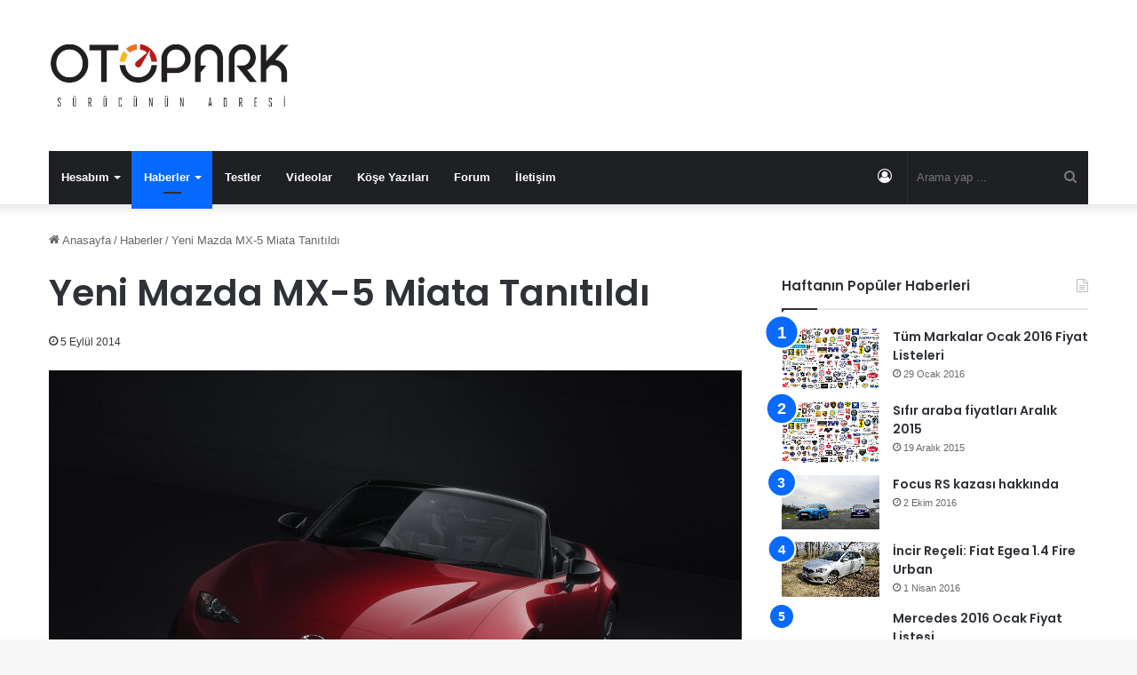

--- FILE ---
content_type: text/html; charset=UTF-8
request_url: https://otopark.com/2014/09/05/yeni-mazda-mx-5-miata-tanitildi/
body_size: 18837
content:
<!DOCTYPE html> <html lang="tr" data-skin="light"> <head> <meta charset="UTF-8"/> <link rel="profile" href="//gmpg.org/xfn/11"/> <meta http-equiv='x-dns-prefetch-control' content='on'> <link rel='dns-prefetch' href="//cdnjs.cloudflare.com/"/> <link rel='dns-prefetch' href="//ajax.googleapis.com/"/> <link rel='dns-prefetch' href="//fonts.googleapis.com/"/> <link rel='dns-prefetch' href="//fonts.gstatic.com/"/> <link rel='dns-prefetch' href="//s.gravatar.com/"/> <link rel='dns-prefetch' href="//www.google-analytics.com/"/> <link rel='preload' as='script' href="//ajax.googleapis.com/ajax/libs/webfont/1/webfont.js"> <meta name='robots' content='index, follow, max-image-preview:large, max-snippet:-1, max-video-preview:-1'/> <style>img:is([sizes="auto" i], [sizes^="auto," i]) { contain-intrinsic-size: 3000px 1500px }</style> <title>Yeni Mazda MX-5 Miata Tanıtıldı</title> <meta name="description" content="MX-5 2016 itibariyle 25. yılını kutlayacak"/> <link rel="canonical" href="https://otopark.com/2014/09/05/yeni-mazda-mx-5-miata-tanitildi/"/> <meta property="og:locale" content="tr_TR"/> <meta property="og:type" content="article"/> <meta property="og:title" content="Yeni Mazda MX-5 Miata Tanıtıldı"/> <meta property="og:description" content="MX-5 2016 itibariyle 25. yılını kutlayacak"/> <meta property="og:url" content="https://otopark.com/2014/09/05/yeni-mazda-mx-5-miata-tanitildi/"/> <meta property="og:site_name" content="OTOPARK.COM"/> <meta property="article:publisher" content="https://www.facebook.com/otoparkcom"/> <meta property="article:published_time" content="2014-09-05T01:35:21+00:00"/> <meta property="article:modified_time" content="2015-03-07T11:37:28+00:00"/> <meta property="og:image" content="https://cdn.otopark.com/wp-content/uploads/2014/09/Mazda-MX-5-23.jpg"/> <meta property="og:image:width" content="1600"/> <meta property="og:image:height" content="1200"/> <meta property="og:image:type" content="image/jpeg"/> <meta name="author" content="Erdem Erkin Erdoğan"/> <meta name="twitter:card" content="summary_large_image"/> <meta name="twitter:creator" content="@otoparkcom"/> <meta name="twitter:site" content="@otoparkcom"/> <meta name="twitter:label1" content="Yazan:"/> <meta name="twitter:data1" content="Erdem Erkin Erdoğan"/> <meta name="twitter:label2" content="Tahmini okuma süresi"/> <meta name="twitter:data2" content="1 dakika"/> <script type="application/ld+json" class="yoast-schema-graph">{"@context":"https://schema.org","@graph":[{"@type":"Article","@id":"https://otopark.com/2014/09/05/yeni-mazda-mx-5-miata-tanitildi/#article","isPartOf":{"@id":"https://otopark.com/2014/09/05/yeni-mazda-mx-5-miata-tanitildi/"},"author":{"name":"Erdem Erkin Erdoğan","@id":"https://otopark.com/#/schema/person/3da223f237cb90850687bf1c8b7e9e60"},"headline":"Yeni Mazda MX-5 Miata Tanıtıldı","datePublished":"2014-09-05T01:35:21+00:00","dateModified":"2015-03-07T11:37:28+00:00","mainEntityOfPage":{"@id":"https://otopark.com/2014/09/05/yeni-mazda-mx-5-miata-tanitildi/"},"wordCount":231,"commentCount":6,"publisher":{"@id":"https://otopark.com/#organization"},"image":{"@id":"https://otopark.com/2014/09/05/yeni-mazda-mx-5-miata-tanitildi/#primaryimage"},"thumbnailUrl":"https://cdn.otopark.com/wp-content/uploads/2014/09/Mazda-MX-5-23.jpg","keywords":["5","açık","cabrio","car","convertible","kasa","miata","mx","new","roadster","skyactive","skyavtiv","sports","üstü"],"articleSection":["Haberler"],"inLanguage":"tr","potentialAction":[{"@type":"CommentAction","name":"Comment","target":["https://otopark.com/2014/09/05/yeni-mazda-mx-5-miata-tanitildi/#respond"]}]},{"@type":"WebPage","@id":"https://otopark.com/2014/09/05/yeni-mazda-mx-5-miata-tanitildi/","url":"https://otopark.com/2014/09/05/yeni-mazda-mx-5-miata-tanitildi/","name":"Yeni Mazda MX-5 Miata Tanıtıldı","isPartOf":{"@id":"https://otopark.com/#website"},"primaryImageOfPage":{"@id":"https://otopark.com/2014/09/05/yeni-mazda-mx-5-miata-tanitildi/#primaryimage"},"image":{"@id":"https://otopark.com/2014/09/05/yeni-mazda-mx-5-miata-tanitildi/#primaryimage"},"thumbnailUrl":"https://cdn.otopark.com/wp-content/uploads/2014/09/Mazda-MX-5-23.jpg","datePublished":"2014-09-05T01:35:21+00:00","dateModified":"2015-03-07T11:37:28+00:00","description":"MX-5 2016 itibariyle 25. yılını kutlayacak","breadcrumb":{"@id":"https://otopark.com/2014/09/05/yeni-mazda-mx-5-miata-tanitildi/#breadcrumb"},"inLanguage":"tr","potentialAction":[{"@type":"ReadAction","target":["https://otopark.com/2014/09/05/yeni-mazda-mx-5-miata-tanitildi/"]}]},{"@type":"ImageObject","inLanguage":"tr","@id":"https://otopark.com/2014/09/05/yeni-mazda-mx-5-miata-tanitildi/#primaryimage","url":"https://cdn.otopark.com/wp-content/uploads/2014/09/Mazda-MX-5-23.jpg","contentUrl":"https://cdn.otopark.com/wp-content/uploads/2014/09/Mazda-MX-5-23.jpg","width":1600,"height":1200},{"@type":"BreadcrumbList","@id":"https://otopark.com/2014/09/05/yeni-mazda-mx-5-miata-tanitildi/#breadcrumb","itemListElement":[{"@type":"ListItem","position":1,"name":"Ana sayfa","item":"https://otopark.com/"},{"@type":"ListItem","position":2,"name":"Yeni Mazda MX-5 Miata Tanıtıldı"}]},{"@type":"WebSite","@id":"https://otopark.com/#website","url":"https://otopark.com/","name":"OTOPARK.COM","description":"","publisher":{"@id":"https://otopark.com/#organization"},"potentialAction":[{"@type":"SearchAction","target":{"@type":"EntryPoint","urlTemplate":"https://otopark.com/?s={search_term_string}"},"query-input":{"@type":"PropertyValueSpecification","valueRequired":true,"valueName":"search_term_string"}}],"inLanguage":"tr"},{"@type":"Organization","@id":"https://otopark.com/#organization","name":"OTOPARK.COM","url":"https://otopark.com/","logo":{"@type":"ImageObject","inLanguage":"tr","@id":"https://otopark.com/#/schema/logo/image/","url":"https://cdn.otopark.com/wp-content/uploads/2022/06/otopark_retina_yeni.png","contentUrl":"https://cdn.otopark.com/wp-content/uploads/2022/06/otopark_retina_yeni.png","width":544,"height":180,"caption":"OTOPARK.COM"},"image":{"@id":"https://otopark.com/#/schema/logo/image/"},"sameAs":["https://www.facebook.com/otoparkcom","https://x.com/otoparkcom","https://www.youtube.com/c/OTOPARKCOM","https://www.instagram.com/otoparkcom/"]},{"@type":"Person","@id":"https://otopark.com/#/schema/person/3da223f237cb90850687bf1c8b7e9e60","name":"Erdem Erkin Erdoğan","image":{"@type":"ImageObject","inLanguage":"tr","@id":"https://otopark.com/#/schema/person/image/","url":"https://cdn.otopark.com/wp-content/uploads/2015/10/IMG_5910-150x150.jpg","contentUrl":"https://cdn.otopark.com/wp-content/uploads/2015/10/IMG_5910-150x150.jpg","caption":"Erdem Erkin Erdoğan"},"description":"Kendimi bildim bileli var olan otomobil tutkum otopark.com ile yarı amatör hale dönüştü.","url":"https://otopark.com/author/erkin/"}]}</script> <link rel='dns-prefetch' href="//stats.wp.com/"/> <link rel="alternate" type="application/rss+xml" title="OTOPARK.COM &raquo; akışı" href="/feed/"/> <link rel="alternate" type="application/rss+xml" title="OTOPARK.COM &raquo; yorum akışı" href="/comments/feed/"/> <link rel="alternate" type="application/rss+xml" title="OTOPARK.COM &raquo; Yeni Mazda MX-5 Miata Tanıtıldı yorum akışı" href="feed/"/> <style type="text/css"> :root{ --main-nav-background: #1f2024; --main-nav-secondry-background: rgba(0,0,0,0.2); --main-nav-primary-color: #0088ff; --main-nav-contrast-primary-color: #FFFFFF; --main-nav-text-color: #FFFFFF; --main-nav-secondry-text-color: rgba(225,255,255,0.5); --main-nav-main-border-color: rgba(255,255,255,0.07); --main-nav-secondry-border-color: rgba(255,255,255,0.04); } </style> <meta name="viewport" content="width=device-width, initial-scale=1.0"/><script type="text/javascript">
/* <![CDATA[ */
window._wpemojiSettings = {"baseUrl":"https:\/\/s.w.org\/images\/core\/emoji\/16.0.1\/72x72\/","ext":".png","svgUrl":"https:\/\/s.w.org\/images\/core\/emoji\/16.0.1\/svg\/","svgExt":".svg","source":{"concatemoji":"https:\/\/otopark.com\/wp-includes\/js\/wp-emoji-release.min.js?ver=6.8.3"}};
/*! This file is auto-generated */
!function(s,n){var o,i,e;function c(e){try{var t={supportTests:e,timestamp:(new Date).valueOf()};sessionStorage.setItem(o,JSON.stringify(t))}catch(e){}}function p(e,t,n){e.clearRect(0,0,e.canvas.width,e.canvas.height),e.fillText(t,0,0);var t=new Uint32Array(e.getImageData(0,0,e.canvas.width,e.canvas.height).data),a=(e.clearRect(0,0,e.canvas.width,e.canvas.height),e.fillText(n,0,0),new Uint32Array(e.getImageData(0,0,e.canvas.width,e.canvas.height).data));return t.every(function(e,t){return e===a[t]})}function u(e,t){e.clearRect(0,0,e.canvas.width,e.canvas.height),e.fillText(t,0,0);for(var n=e.getImageData(16,16,1,1),a=0;a<n.data.length;a++)if(0!==n.data[a])return!1;return!0}function f(e,t,n,a){switch(t){case"flag":return n(e,"\ud83c\udff3\ufe0f\u200d\u26a7\ufe0f","\ud83c\udff3\ufe0f\u200b\u26a7\ufe0f")?!1:!n(e,"\ud83c\udde8\ud83c\uddf6","\ud83c\udde8\u200b\ud83c\uddf6")&&!n(e,"\ud83c\udff4\udb40\udc67\udb40\udc62\udb40\udc65\udb40\udc6e\udb40\udc67\udb40\udc7f","\ud83c\udff4\u200b\udb40\udc67\u200b\udb40\udc62\u200b\udb40\udc65\u200b\udb40\udc6e\u200b\udb40\udc67\u200b\udb40\udc7f");case"emoji":return!a(e,"\ud83e\udedf")}return!1}function g(e,t,n,a){var r="undefined"!=typeof WorkerGlobalScope&&self instanceof WorkerGlobalScope?new OffscreenCanvas(300,150):s.createElement("canvas"),o=r.getContext("2d",{willReadFrequently:!0}),i=(o.textBaseline="top",o.font="600 32px Arial",{});return e.forEach(function(e){i[e]=t(o,e,n,a)}),i}function t(e){var t=s.createElement("script");t.src=e,t.defer=!0,s.head.appendChild(t)}"undefined"!=typeof Promise&&(o="wpEmojiSettingsSupports",i=["flag","emoji"],n.supports={everything:!0,everythingExceptFlag:!0},e=new Promise(function(e){s.addEventListener("DOMContentLoaded",e,{once:!0})}),new Promise(function(t){var n=function(){try{var e=JSON.parse(sessionStorage.getItem(o));if("object"==typeof e&&"number"==typeof e.timestamp&&(new Date).valueOf()<e.timestamp+604800&&"object"==typeof e.supportTests)return e.supportTests}catch(e){}return null}();if(!n){if("undefined"!=typeof Worker&&"undefined"!=typeof OffscreenCanvas&&"undefined"!=typeof URL&&URL.createObjectURL&&"undefined"!=typeof Blob)try{var e="postMessage("+g.toString()+"("+[JSON.stringify(i),f.toString(),p.toString(),u.toString()].join(",")+"));",a=new Blob([e],{type:"text/javascript"}),r=new Worker(URL.createObjectURL(a),{name:"wpTestEmojiSupports"});return void(r.onmessage=function(e){c(n=e.data),r.terminate(),t(n)})}catch(e){}c(n=g(i,f,p,u))}t(n)}).then(function(e){for(var t in e)n.supports[t]=e[t],n.supports.everything=n.supports.everything&&n.supports[t],"flag"!==t&&(n.supports.everythingExceptFlag=n.supports.everythingExceptFlag&&n.supports[t]);n.supports.everythingExceptFlag=n.supports.everythingExceptFlag&&!n.supports.flag,n.DOMReady=!1,n.readyCallback=function(){n.DOMReady=!0}}).then(function(){return e}).then(function(){var e;n.supports.everything||(n.readyCallback(),(e=n.source||{}).concatemoji?t(e.concatemoji):e.wpemoji&&e.twemoji&&(t(e.twemoji),t(e.wpemoji)))}))}((window,document),window._wpemojiSettings);
/* ]]> */
</script> <style id='wp-emoji-styles-inline-css' type='text/css'> img.wp-smiley, img.emoji { display: inline !important; border: none !important; box-shadow: none !important; height: 1em !important; width: 1em !important; margin: 0 0.07em !important; vertical-align: -0.1em !important; background: none !important; padding: 0 !important; } </style> <link rel='stylesheet' id='mediaelement-css' href="/wp-includes/js/mediaelement/mediaelementplayer-legacy.min.css?ver=4.2.17" type='text/css' media='all'/> <link rel='stylesheet' id='wp-mediaelement-css' href="/wp-includes/js/mediaelement/wp-mediaelement.min.css?ver=6.8.3" type='text/css' media='all'/> <style id='jetpack-sharing-buttons-style-inline-css' type='text/css'> .jetpack-sharing-buttons__services-list{display:flex;flex-direction:row;flex-wrap:wrap;gap:0;list-style-type:none;margin:5px;padding:0}.jetpack-sharing-buttons__services-list.has-small-icon-size{font-size:12px}.jetpack-sharing-buttons__services-list.has-normal-icon-size{font-size:16px}.jetpack-sharing-buttons__services-list.has-large-icon-size{font-size:24px}.jetpack-sharing-buttons__services-list.has-huge-icon-size{font-size:36px}@media print{.jetpack-sharing-buttons__services-list{display:none!important}}.editor-styles-wrapper .wp-block-jetpack-sharing-buttons{gap:0;padding-inline-start:0}ul.jetpack-sharing-buttons__services-list.has-background{padding:1.25em 2.375em} </style> <style id='global-styles-inline-css' type='text/css'> :root{--wp--preset--aspect-ratio--square: 1;--wp--preset--aspect-ratio--4-3: 4/3;--wp--preset--aspect-ratio--3-4: 3/4;--wp--preset--aspect-ratio--3-2: 3/2;--wp--preset--aspect-ratio--2-3: 2/3;--wp--preset--aspect-ratio--16-9: 16/9;--wp--preset--aspect-ratio--9-16: 9/16;--wp--preset--color--black: #000000;--wp--preset--color--cyan-bluish-gray: #abb8c3;--wp--preset--color--white: #ffffff;--wp--preset--color--pale-pink: #f78da7;--wp--preset--color--vivid-red: #cf2e2e;--wp--preset--color--luminous-vivid-orange: #ff6900;--wp--preset--color--luminous-vivid-amber: #fcb900;--wp--preset--color--light-green-cyan: #7bdcb5;--wp--preset--color--vivid-green-cyan: #00d084;--wp--preset--color--pale-cyan-blue: #8ed1fc;--wp--preset--color--vivid-cyan-blue: #0693e3;--wp--preset--color--vivid-purple: #9b51e0;--wp--preset--gradient--vivid-cyan-blue-to-vivid-purple: linear-gradient(135deg,rgba(6,147,227,1) 0%,rgb(155,81,224) 100%);--wp--preset--gradient--light-green-cyan-to-vivid-green-cyan: linear-gradient(135deg,rgb(122,220,180) 0%,rgb(0,208,130) 100%);--wp--preset--gradient--luminous-vivid-amber-to-luminous-vivid-orange: linear-gradient(135deg,rgba(252,185,0,1) 0%,rgba(255,105,0,1) 100%);--wp--preset--gradient--luminous-vivid-orange-to-vivid-red: linear-gradient(135deg,rgba(255,105,0,1) 0%,rgb(207,46,46) 100%);--wp--preset--gradient--very-light-gray-to-cyan-bluish-gray: linear-gradient(135deg,rgb(238,238,238) 0%,rgb(169,184,195) 100%);--wp--preset--gradient--cool-to-warm-spectrum: linear-gradient(135deg,rgb(74,234,220) 0%,rgb(151,120,209) 20%,rgb(207,42,186) 40%,rgb(238,44,130) 60%,rgb(251,105,98) 80%,rgb(254,248,76) 100%);--wp--preset--gradient--blush-light-purple: linear-gradient(135deg,rgb(255,206,236) 0%,rgb(152,150,240) 100%);--wp--preset--gradient--blush-bordeaux: linear-gradient(135deg,rgb(254,205,165) 0%,rgb(254,45,45) 50%,rgb(107,0,62) 100%);--wp--preset--gradient--luminous-dusk: linear-gradient(135deg,rgb(255,203,112) 0%,rgb(199,81,192) 50%,rgb(65,88,208) 100%);--wp--preset--gradient--pale-ocean: linear-gradient(135deg,rgb(255,245,203) 0%,rgb(182,227,212) 50%,rgb(51,167,181) 100%);--wp--preset--gradient--electric-grass: linear-gradient(135deg,rgb(202,248,128) 0%,rgb(113,206,126) 100%);--wp--preset--gradient--midnight: linear-gradient(135deg,rgb(2,3,129) 0%,rgb(40,116,252) 100%);--wp--preset--font-size--small: 13px;--wp--preset--font-size--medium: 20px;--wp--preset--font-size--large: 36px;--wp--preset--font-size--x-large: 42px;--wp--preset--spacing--20: 0.44rem;--wp--preset--spacing--30: 0.67rem;--wp--preset--spacing--40: 1rem;--wp--preset--spacing--50: 1.5rem;--wp--preset--spacing--60: 2.25rem;--wp--preset--spacing--70: 3.38rem;--wp--preset--spacing--80: 5.06rem;--wp--preset--shadow--natural: 6px 6px 9px rgba(0, 0, 0, 0.2);--wp--preset--shadow--deep: 12px 12px 50px rgba(0, 0, 0, 0.4);--wp--preset--shadow--sharp: 6px 6px 0px rgba(0, 0, 0, 0.2);--wp--preset--shadow--outlined: 6px 6px 0px -3px rgba(255, 255, 255, 1), 6px 6px rgba(0, 0, 0, 1);--wp--preset--shadow--crisp: 6px 6px 0px rgba(0, 0, 0, 1);}:where(.is-layout-flex){gap: 0.5em;}:where(.is-layout-grid){gap: 0.5em;}body .is-layout-flex{display: flex;}.is-layout-flex{flex-wrap: wrap;align-items: center;}.is-layout-flex > :is(*, div){margin: 0;}body .is-layout-grid{display: grid;}.is-layout-grid > :is(*, div){margin: 0;}:where(.wp-block-columns.is-layout-flex){gap: 2em;}:where(.wp-block-columns.is-layout-grid){gap: 2em;}:where(.wp-block-post-template.is-layout-flex){gap: 1.25em;}:where(.wp-block-post-template.is-layout-grid){gap: 1.25em;}.has-black-color{color: var(--wp--preset--color--black) !important;}.has-cyan-bluish-gray-color{color: var(--wp--preset--color--cyan-bluish-gray) !important;}.has-white-color{color: var(--wp--preset--color--white) !important;}.has-pale-pink-color{color: var(--wp--preset--color--pale-pink) !important;}.has-vivid-red-color{color: var(--wp--preset--color--vivid-red) !important;}.has-luminous-vivid-orange-color{color: var(--wp--preset--color--luminous-vivid-orange) !important;}.has-luminous-vivid-amber-color{color: var(--wp--preset--color--luminous-vivid-amber) !important;}.has-light-green-cyan-color{color: var(--wp--preset--color--light-green-cyan) !important;}.has-vivid-green-cyan-color{color: var(--wp--preset--color--vivid-green-cyan) !important;}.has-pale-cyan-blue-color{color: var(--wp--preset--color--pale-cyan-blue) !important;}.has-vivid-cyan-blue-color{color: var(--wp--preset--color--vivid-cyan-blue) !important;}.has-vivid-purple-color{color: var(--wp--preset--color--vivid-purple) !important;}.has-black-background-color{background-color: var(--wp--preset--color--black) !important;}.has-cyan-bluish-gray-background-color{background-color: var(--wp--preset--color--cyan-bluish-gray) !important;}.has-white-background-color{background-color: var(--wp--preset--color--white) !important;}.has-pale-pink-background-color{background-color: var(--wp--preset--color--pale-pink) !important;}.has-vivid-red-background-color{background-color: var(--wp--preset--color--vivid-red) !important;}.has-luminous-vivid-orange-background-color{background-color: var(--wp--preset--color--luminous-vivid-orange) !important;}.has-luminous-vivid-amber-background-color{background-color: var(--wp--preset--color--luminous-vivid-amber) !important;}.has-light-green-cyan-background-color{background-color: var(--wp--preset--color--light-green-cyan) !important;}.has-vivid-green-cyan-background-color{background-color: var(--wp--preset--color--vivid-green-cyan) !important;}.has-pale-cyan-blue-background-color{background-color: var(--wp--preset--color--pale-cyan-blue) !important;}.has-vivid-cyan-blue-background-color{background-color: var(--wp--preset--color--vivid-cyan-blue) !important;}.has-vivid-purple-background-color{background-color: var(--wp--preset--color--vivid-purple) !important;}.has-black-border-color{border-color: var(--wp--preset--color--black) !important;}.has-cyan-bluish-gray-border-color{border-color: var(--wp--preset--color--cyan-bluish-gray) !important;}.has-white-border-color{border-color: var(--wp--preset--color--white) !important;}.has-pale-pink-border-color{border-color: var(--wp--preset--color--pale-pink) !important;}.has-vivid-red-border-color{border-color: var(--wp--preset--color--vivid-red) !important;}.has-luminous-vivid-orange-border-color{border-color: var(--wp--preset--color--luminous-vivid-orange) !important;}.has-luminous-vivid-amber-border-color{border-color: var(--wp--preset--color--luminous-vivid-amber) !important;}.has-light-green-cyan-border-color{border-color: var(--wp--preset--color--light-green-cyan) !important;}.has-vivid-green-cyan-border-color{border-color: var(--wp--preset--color--vivid-green-cyan) !important;}.has-pale-cyan-blue-border-color{border-color: var(--wp--preset--color--pale-cyan-blue) !important;}.has-vivid-cyan-blue-border-color{border-color: var(--wp--preset--color--vivid-cyan-blue) !important;}.has-vivid-purple-border-color{border-color: var(--wp--preset--color--vivid-purple) !important;}.has-vivid-cyan-blue-to-vivid-purple-gradient-background{background: var(--wp--preset--gradient--vivid-cyan-blue-to-vivid-purple) !important;}.has-light-green-cyan-to-vivid-green-cyan-gradient-background{background: var(--wp--preset--gradient--light-green-cyan-to-vivid-green-cyan) !important;}.has-luminous-vivid-amber-to-luminous-vivid-orange-gradient-background{background: var(--wp--preset--gradient--luminous-vivid-amber-to-luminous-vivid-orange) !important;}.has-luminous-vivid-orange-to-vivid-red-gradient-background{background: var(--wp--preset--gradient--luminous-vivid-orange-to-vivid-red) !important;}.has-very-light-gray-to-cyan-bluish-gray-gradient-background{background: var(--wp--preset--gradient--very-light-gray-to-cyan-bluish-gray) !important;}.has-cool-to-warm-spectrum-gradient-background{background: var(--wp--preset--gradient--cool-to-warm-spectrum) !important;}.has-blush-light-purple-gradient-background{background: var(--wp--preset--gradient--blush-light-purple) !important;}.has-blush-bordeaux-gradient-background{background: var(--wp--preset--gradient--blush-bordeaux) !important;}.has-luminous-dusk-gradient-background{background: var(--wp--preset--gradient--luminous-dusk) !important;}.has-pale-ocean-gradient-background{background: var(--wp--preset--gradient--pale-ocean) !important;}.has-electric-grass-gradient-background{background: var(--wp--preset--gradient--electric-grass) !important;}.has-midnight-gradient-background{background: var(--wp--preset--gradient--midnight) !important;}.has-small-font-size{font-size: var(--wp--preset--font-size--small) !important;}.has-medium-font-size{font-size: var(--wp--preset--font-size--medium) !important;}.has-large-font-size{font-size: var(--wp--preset--font-size--large) !important;}.has-x-large-font-size{font-size: var(--wp--preset--font-size--x-large) !important;} :where(.wp-block-post-template.is-layout-flex){gap: 1.25em;}:where(.wp-block-post-template.is-layout-grid){gap: 1.25em;} :where(.wp-block-columns.is-layout-flex){gap: 2em;}:where(.wp-block-columns.is-layout-grid){gap: 2em;} :root :where(.wp-block-pullquote){font-size: 1.5em;line-height: 1.6;} </style> <link rel='stylesheet' id='contact-form-7-css' href="/wp-content/plugins/contact-form-7/includes/css/styles.css?ver=6.1.4" type='text/css' media='all'/> <link rel='stylesheet' id='ppress-frontend-css' href="/wp-content/plugins/wp-user-avatar/assets/css/frontend.min.css?ver=4.16.9" type='text/css' media='all'/> <link rel='stylesheet' id='ppress-flatpickr-css' href="/wp-content/plugins/wp-user-avatar/assets/flatpickr/flatpickr.min.css?ver=4.16.9" type='text/css' media='all'/> <link rel='stylesheet' id='ppress-select2-css' href="/wp-content/plugins/wp-user-avatar/assets/select2/select2.min.css?ver=6.8.3" type='text/css' media='all'/> <link rel='stylesheet' id='tie-css-base-css' href="/wp-content/themes/jannah/assets/css/base.min.css?ver=6.3.1" type='text/css' media='all'/> <link rel='stylesheet' id='tie-css-styles-css' href="/wp-content/themes/jannah/assets/css/style.min.css?ver=6.3.1" type='text/css' media='all'/> <link rel='stylesheet' id='tie-css-widgets-css' href="/wp-content/themes/jannah/assets/css/widgets.min.css?ver=6.3.1" type='text/css' media='all'/> <link rel='stylesheet' id='tie-css-helpers-css' href="/wp-content/themes/jannah/assets/css/helpers.min.css?ver=6.3.1" type='text/css' media='all'/> <link rel='stylesheet' id='tie-fontawesome5-css' href="/wp-content/themes/jannah/assets/css/fontawesome.css?ver=6.3.1" type='text/css' media='all'/> <link rel='stylesheet' id='tie-css-ilightbox-css' href="/wp-content/themes/jannah/assets/ilightbox/dark-skin/skin.css?ver=6.3.1" type='text/css' media='all'/> <link rel='stylesheet' id='tie-css-shortcodes-css' href="/wp-content/themes/jannah/assets/css/plugins/shortcodes.min.css?ver=6.3.1" type='text/css' media='all'/> <link rel='stylesheet' id='tie-css-single-css' href="/wp-content/themes/jannah/assets/css/single.min.css?ver=6.3.1" type='text/css' media='all'/> <link rel='stylesheet' id='tie-css-print-css' href="/wp-content/themes/jannah/assets/css/print.css?ver=6.3.1" type='text/css' media='print'/> <style id='tie-css-print-inline-css' type='text/css'> .wf-active .logo-text,.wf-active h1,.wf-active h2,.wf-active h3,.wf-active h4,.wf-active h5,.wf-active h6,.wf-active .the-subtitle{font-family: 'Poppins';}#tie-container #tie-wrapper,.post-layout-8 #content{background-color: #ffffff;}.tie-slick-slider:not(.slick-initialized) .lazy-bg,.lazy-img[data-src],[data-lazy-bg] .post-thumb,[data-lazy-bg].post-thumb{background-image: url(https://cdn.otopark.com/wp-content/uploads/2020/03/loading.jpg);}.dark-skin .tie-slick-slider:not(.slick-initialized) .lazy-bg,.dark-skin .lazy-img[data-src],.dark-skin [data-lazy-bg] .post-thumb,.dark-skin [data-lazy-bg].post-thumb{background-image: url(https://cdn.otopark.com/wp-content/uploads/2020/03/loading.jpg);}.arataraf {margin-top: -90px;}.usttaraf {padding-top: 20px;}//yorumsayisigosterme.tie-alignright {display: none;}@media only screen and (max-width: 1024px) and (min-width: 768px){.arataraf {display: none;margin-top: -180px;!important}}@media only screen and (max-width: 768px) and (min-width: 0px){.arataraf {display: none;margin-top: -50px;!important}} </style> <script type="text/javascript" src="https://otopark.com/wp-includes/js/jquery/jquery.min.js?ver=3.7.1" id="jquery-core-js"></script> <script type="text/javascript" src="https://otopark.com/wp-includes/js/jquery/jquery-migrate.min.js?ver=3.4.1" id="jquery-migrate-js"></script> <script type="text/javascript" src="https://otopark.com/wp-content/plugins/wp-user-avatar/assets/flatpickr/flatpickr.min.js?ver=4.16.9" id="ppress-flatpickr-js"></script> <script type="text/javascript" src="https://otopark.com/wp-content/plugins/wp-user-avatar/assets/select2/select2.min.js?ver=4.16.9" id="ppress-select2-js"></script> <link rel="https://api.w.org/" href="/wp-json/"/><link rel="alternate" title="JSON" type="application/json" href="/wp-json/wp/v2/posts/4058"/><meta name="generator" content="WordPress 6.8.3"/> <link rel='shortlink' href="/?p=4058"/> <link rel="alternate" title="oEmbed (JSON)" type="application/json+oembed" href="/wp-json/oembed/1.0/embed?url=https%3A%2F%2Fotopark.com%2F2014%2F09%2F05%2Fyeni-mazda-mx-5-miata-tanitildi%2F"/> <link rel="alternate" title="oEmbed (XML)" type="text/xml+oembed" href="/wp-json/oembed/1.0/embed?url=https%3A%2F%2Fotopark.com%2F2014%2F09%2F05%2Fyeni-mazda-mx-5-miata-tanitildi%2F&#038;format=xml"/> <style>img#wpstats{display:none}</style> <meta http-equiv="X-UA-Compatible" content="IE=edge"> <script async src="https://www.googletagmanager.com/gtag/js?id=UA-54692776-1"></script> <script>
  window.dataLayer = window.dataLayer || [];
  function gtag(){dataLayer.push(arguments);}
  gtag('js', new Date());

  gtag('config', 'UA-54692776-1');
</script> <script>(function(w,d,s,l,i){w[l]=w[l]||[];w[l].push({'gtm.start':
new Date().getTime(),event:'gtm.js'});var f=d.getElementsByTagName(s)[0],
j=d.createElement(s),dl=l!='dataLayer'?'&l='+l:'';j.async=true;j.src=
'https://www.googletagmanager.com/gtm.js?id='+i+dl;f.parentNode.insertBefore(j,f);
})(window,document,'script','dataLayer','GTM-KLBBZN9');</script> <link rel="icon" href="//cdn.otopark.com/wp-content/uploads/2019/04/otopark-logo-vector-11-e1555111564500-150x150.jpg" sizes="32x32"/> <link rel="icon" href="//cdn.otopark.com/wp-content/uploads/2019/04/otopark-logo-vector-11-696x695.jpg" sizes="192x192"/> <link rel="apple-touch-icon" href="//cdn.otopark.com/wp-content/uploads/2019/04/otopark-logo-vector-11-696x695.jpg"/> <meta name="msapplication-TileImage" content="https://cdn.otopark.com/wp-content/uploads/2019/04/otopark-logo-vector-11-696x695.jpg"/> <style type="text/css" id="wp-custom-css"> .entry-date, .post-date, .published, .meta-date { display: none; } </style> </head> <body id="tie-body" class="wp-singular post-template-default single single-post postid-4058 single-format-standard wp-theme-jannah tie-no-js wrapper-has-shadow block-head-1 magazine2 is-lazyload is-thumb-overlay-disabled is-desktop is-header-layout-3 has-header-ad sidebar-right has-sidebar post-layout-1 narrow-title-narrow-media has-mobile-share"> <noscript><iframe src="//www.googletagmanager.com/ns.html?id=GTM-KLBBZN9" height="0" width="0" style="display:none;visibility:hidden"></iframe></noscript> <div class="background-overlay"> <div id="tie-container" class="site tie-container"> <div id="tie-wrapper"> <header id="theme-header" class="theme-header header-layout-3 main-nav-dark main-nav-default-dark main-nav-below main-nav-boxed has-stream-item has-shadow has-normal-width-logo has-custom-sticky-logo mobile-header-default"> <div class="container header-container"> <div class="tie-row logo-row"> <div class="logo-wrapper"> <div class="tie-col-md-4 logo-container clearfix"> <div id="mobile-header-components-area_1" class="mobile-header-components"><ul class="components"><li class="mobile-component_menu custom-menu-link"><a href="#" id="mobile-menu-icon"><span class="tie-mobile-menu-icon nav-icon is-layout-1"></span><span class="screen-reader-text">Menü</span></a></li></ul></div> <div id="logo" class="image-logo"> <a title="OTOPARK.COM" href="/"> <picture class="tie-logo-default tie-logo-picture"> <source class="tie-logo-source-default tie-logo-source" srcset="https://cdn.otopark.com/wp-content/uploads/2020/01/otopark_retina_yeni.png 2x, https://cdn.otopark.com/wp-content/uploads/2019/04/17171116/otopark_yeni_logo.png 1x"> <img class="tie-logo-img-default tie-logo-img" src="//cdn.otopark.com/wp-content/uploads/2019/04/17171116/otopark_yeni_logo.png" alt="OTOPARK.COM" width="272" height="90" style="max-height:90px; width: auto;"/> </picture> </a> </div> </div> </div> <div class="tie-col-md-8 stream-item stream-item-top-wrapper"><div class="stream-item-top"></div></div> </div> </div> <div class="main-nav-wrapper"> <nav id="main-nav" data-skin="search-in-main-nav" class="main-nav header-nav live-search-parent" aria-label="Birincil Menü"> <div class="container"> <div class="main-menu-wrapper"> <div id="menu-components-wrap"> <div id="sticky-logo" class="image-logo"> <a title="OTOPARK.COM" href="/"> <picture class="tie-logo-default tie-logo-picture"> <source class="tie-logo-source-default tie-logo-source" srcset="https://cdn.otopark.com/wp-content/uploads/2019/04/17174345/otopark_yeni_logo_mobil_retina2.png 2x, https://cdn.otopark.com/wp-content/uploads/2019/04/17174247/otopark_yeni_logo_mobil2.png 1x"> <img class="tie-logo-img-default tie-logo-img" src="//cdn.otopark.com/wp-content/uploads/2019/04/17174247/otopark_yeni_logo_mobil2.png" alt="OTOPARK.COM" style="max-height:49px; width: auto;"/> </picture> </a> </div> <div class="flex-placeholder"></div> <div class="main-menu main-menu-wrap tie-alignleft"> <div id="main-nav-menu" class="main-menu header-menu"><ul id="menu-ana" class="menu"><li id="menu-item-110470" class="menu-item menu-item-type-custom menu-item-object-custom menu-item-has-children menu-item-110470"><a href="//www.otopark.com/wp-admin/profile.php">Hesabım</a> <ul class="sub-menu menu-sub-content"> <li id="menu-item-113913" class="bp-menu bp-login-nav menu-item menu-item-type-custom menu-item-object-custom menu-item-113913"><a href="//www.otopark.com/wp-login.php"><i class="fa fa-sign-in fa-lg" aria-hidden="true"></i>Giriş Yap</a></li> <li id="menu-item-113914" class="bp-menu bp-register-nav menu-item menu-item-type-custom menu-item-object-custom menu-item-113914"><a href="//www.otopark.com/forum/register/"><i class="fa fa-user-plus fa-lg" aria-hidden="true"></i> Kayıt Ol</a></li> </ul> </li> <li id="menu-item-107838" class="menu-item menu-item-type-taxonomy menu-item-object-category current-post-ancestor current-menu-parent current-post-parent menu-item-has-children menu-item-107838 tie-current-menu"><a href="/category/haberler/">Haberler</a> <ul class="sub-menu menu-sub-content"> <li id="menu-item-141201" class="menu-item menu-item-type-taxonomy menu-item-object-category menu-item-141201"><a href="/category/kampanyalar/">Kampanyalar</a></li> </ul> </li> <li id="menu-item-113282" class="menu-item menu-item-type-taxonomy menu-item-object-category menu-item-113282"><a href="/category/testler/">Testler</a></li> <li id="menu-item-110" class="menu-item menu-item-type-taxonomy menu-item-object-category menu-item-110"><a href="/category/videolar/">Videolar</a></li> <li id="menu-item-59904" class="menu-item menu-item-type-taxonomy menu-item-object-category menu-item-59904"><a href="/category/kose-yazilari/">Köşe Yazıları</a></li> <li id="menu-item-107839" class="menu-item menu-item-type-custom menu-item-object-custom menu-item-107839"><a href="//www.otopark.com/forum">Forum</a></li> <li id="menu-item-161467" class="menu-item menu-item-type-post_type menu-item-object-page menu-item-161467"><a href="/iletisim/">İletişim</a></li> </ul></div> </div> <ul class="components"> <li class="search-bar menu-item custom-menu-link" aria-label="Ara"> <form method="get" id="search" action="/"> <input id="search-input" class="is-ajax-search" inputmode="search" type="text" name="s" title="Arama yap ..." placeholder="Arama yap ..."/> <button id="search-submit" type="submit"> <span class="tie-icon-search tie-search-icon" aria-hidden="true"></span> <span class="screen-reader-text">Arama yap ...</span> </button> </form> </li> <li class=" popup-login-icon menu-item custom-menu-link"> <a href="#" class="lgoin-btn tie-popup-trigger"> <span class="tie-icon-author" aria-hidden="true"></span> <span class="screen-reader-text">Kayıt Ol</span> </a> </li> </ul> </div> </div> </div> </nav> </div> </header> <div id="content" class="site-content container"><div id="main-content-row" class="tie-row main-content-row"> <div class="main-content tie-col-md-8 tie-col-xs-12" role="main"> <article id="the-post" class="container-wrapper post-content tie-standard"> <header class="entry-header-outer"> <nav id="breadcrumb"><a href="/"><span class="tie-icon-home" aria-hidden="true"></span> Anasayfa</a><em class="delimiter">/</em><a href="/category/haberler/">Haberler</a><em class="delimiter">/</em><span class="current">Yeni Mazda MX-5 Miata Tanıtıldı</span></nav><script type="application/ld+json">{"@context":"http:\/\/schema.org","@type":"BreadcrumbList","@id":"#Breadcrumb","itemListElement":[{"@type":"ListItem","position":1,"item":{"name":"Anasayfa","@id":"https:\/\/otopark.com\/"}},{"@type":"ListItem","position":2,"item":{"name":"Haberler","@id":"https:\/\/otopark.com\/category\/haberler\/"}}]}</script> <div class="entry-header"> <h1 class="post-title entry-title"> Yeni Mazda MX-5 Miata Tanıtıldı </h1> <div class="single-post-meta post-meta clearfix"><span class="date meta-item tie-icon">5 Eylül 2014</span></div> </div> </header> <div class="featured-area"><div class="featured-area-inner"><figure class="single-featured-image"><img width="627" height="470" src="[data-uri]" class="attachment-jannah-image-post size-jannah-image-post lazy-img wp-post-image" alt="" data-main-img="1" decoding="async" fetchpriority="high" data-src="//cdn.otopark.com/wp-content/uploads/2014/09/Mazda-MX-5-23.jpg" loading="lazy"/></figure></div></div> <div class="entry-content entry clearfix"> <div class="stream-item stream-item-above-post-content"></div> <p>Yeni Mazda MX-5 Miata Montreal’de yapılan özel şovla tanıtıldı. Yeni model de markanın KODO , ruh ve hareket dizayn dili takip edilerek tasarlandı ve aynı zamanda markanın SKYACTIVE teknolojisi de araçta bulunacak.</p> <p>Araç yepyeni bir arkadan itişli tasarım üzerine kuruldu. Yeni MX-5 Miata bi önceki modelden 105 mm daha kısa, 20 mm daha alçak ve 10 mm daha geniş olacak. Bunun yanı sıra aracı hafifletmeye de özen gösteren Mazda mühendisleri var olan modelden 100 kg daha hafif bir araç yapmayı başarmışlar.</p> <p>1.5 ve 2.0 litrelik motorların yerine iki yeni direk enjeksiyonlu motor SKYACTIV-MT 6 ileri manuel vites ile kullanıcıya sunulacak. Henüz motorlar hakkında net bir bilgi olmamasına karşın 140 hp ve 200 hplik olacakları düşünülüyor.</p> <p>Bu motorların konumu ise 50:50 ideal ağırlık dağılımını sağlamak için daha önceki modele göre aracın daha arka kısmında konumlandırılacak. Bu konumlandırma aracın ağırlık değişimlerini daha dengeli ve anlık sağlamasının yanı sıra aracın sürüş dinamiklerini de iyileştirecek.</p> <p>Araç hakkında daha çok bilginin üretime geçmesine yakın zamanda açıklanması bekleniyor.</p> <div id='gallery-1' class='gallery galleryid-4058 gallery-columns-3 gallery-size-full'><figure class='gallery-item'> <div class='gallery-icon landscape'> <a href="//cdn.otopark.com/wp-content/uploads/2014/09/Mazda-MX-5-5.jpg"><img decoding="async" width="1600" height="1066" src="[data-uri]" class="attachment-full size-full lazy-img" alt="" data-src="//cdn.otopark.com/wp-content/uploads/2014/09/Mazda-MX-5-5.jpg" loading="lazy"/></a> </div></figure><figure class='gallery-item'> <div class='gallery-icon landscape'> <a href="//cdn.otopark.com/wp-content/uploads/2014/09/Mazda-MX-5-4.jpg"><img decoding="async" width="1600" height="1186" src="[data-uri]" class="attachment-full size-full lazy-img" alt="" data-src="//cdn.otopark.com/wp-content/uploads/2014/09/Mazda-MX-5-4.jpg" loading="lazy"/></a> </div></figure><figure class='gallery-item'> <div class='gallery-icon landscape'> <a href="//cdn.otopark.com/wp-content/uploads/2014/09/Mazda-MX-5-8.jpg"><img decoding="async" width="1600" height="1066" src="[data-uri]" class="attachment-full size-full lazy-img" alt="" data-src="//cdn.otopark.com/wp-content/uploads/2014/09/Mazda-MX-5-8.jpg" loading="lazy"/></a> </div></figure><figure class='gallery-item'> <div class='gallery-icon landscape'> <a href="//cdn.otopark.com/wp-content/uploads/2014/09/Mazda-MX-5-9.jpg"><img decoding="async" width="1600" height="984" src="[data-uri]" class="attachment-full size-full lazy-img" alt="" data-src="//cdn.otopark.com/wp-content/uploads/2014/09/Mazda-MX-5-9.jpg" loading="lazy"/></a> </div></figure><figure class='gallery-item'> <div class='gallery-icon landscape'> <a href="//cdn.otopark.com/wp-content/uploads/2014/09/Mazda-MX-5-6.jpg"><img decoding="async" width="1600" height="1066" src="[data-uri]" class="attachment-full size-full lazy-img" alt="" data-src="//cdn.otopark.com/wp-content/uploads/2014/09/Mazda-MX-5-6.jpg" loading="lazy"/></a> </div></figure><figure class='gallery-item'> <div class='gallery-icon landscape'> <a href="//cdn.otopark.com/wp-content/uploads/2014/09/Mazda-MX-5-7.jpg"><img decoding="async" width="1600" height="985" src="[data-uri]" class="attachment-full size-full lazy-img" alt="" data-src="//cdn.otopark.com/wp-content/uploads/2014/09/Mazda-MX-5-7.jpg" loading="lazy"/></a> </div></figure><figure class='gallery-item'> <div class='gallery-icon landscape'> <a href="//cdn.otopark.com/wp-content/uploads/2014/09/Mazda-MX-5-1.jpg"><img decoding="async" width="1600" height="1066" src="[data-uri]" class="attachment-full size-full lazy-img" alt="" data-src="//cdn.otopark.com/wp-content/uploads/2014/09/Mazda-MX-5-1.jpg" loading="lazy"/></a> </div></figure><figure class='gallery-item'> <div class='gallery-icon landscape'> <a href="//cdn.otopark.com/wp-content/uploads/2014/09/Mazda-MX-5-2.jpg"><img decoding="async" width="1600" height="1066" src="[data-uri]" class="attachment-full size-full lazy-img" alt="" data-src="//cdn.otopark.com/wp-content/uploads/2014/09/Mazda-MX-5-2.jpg" loading="lazy"/></a> </div></figure><figure class='gallery-item'> <div class='gallery-icon portrait'> <a href="//cdn.otopark.com/wp-content/uploads/2014/09/Mazda-MX-5-3.jpg"><img decoding="async" width="1600" height="2400" src="[data-uri]" class="attachment-full size-full lazy-img" alt="" data-src="//cdn.otopark.com/wp-content/uploads/2014/09/Mazda-MX-5-3.jpg" loading="lazy"/></a> </div></figure><figure class='gallery-item'> <div class='gallery-icon portrait'> <a href="//cdn.otopark.com/wp-content/uploads/2014/09/Mazda-MX-5-14.jpg"><img decoding="async" width="1600" height="2400" src="[data-uri]" class="attachment-full size-full lazy-img" alt="" data-src="//cdn.otopark.com/wp-content/uploads/2014/09/Mazda-MX-5-14.jpg" loading="lazy"/></a> </div></figure><figure class='gallery-item'> <div class='gallery-icon landscape'> <a href="//cdn.otopark.com/wp-content/uploads/2014/09/Mazda-MX-5-10.jpg"><img decoding="async" width="1600" height="1066" src="[data-uri]" class="attachment-full size-full lazy-img" alt="" data-src="//cdn.otopark.com/wp-content/uploads/2014/09/Mazda-MX-5-10.jpg" loading="lazy"/></a> </div></figure><figure class='gallery-item'> <div class='gallery-icon landscape'> <a href="//cdn.otopark.com/wp-content/uploads/2014/09/Mazda-MX-5-11.jpg"><img decoding="async" width="1600" height="1066" src="[data-uri]" class="attachment-full size-full lazy-img" alt="" data-src="//cdn.otopark.com/wp-content/uploads/2014/09/Mazda-MX-5-11.jpg" loading="lazy"/></a> </div></figure><figure class='gallery-item'> <div class='gallery-icon landscape'> <a href="//cdn.otopark.com/wp-content/uploads/2014/09/Mazda-MX-5-12.jpg"><img decoding="async" width="1600" height="1066" src="[data-uri]" class="attachment-full size-full lazy-img" alt="" data-src="//cdn.otopark.com/wp-content/uploads/2014/09/Mazda-MX-5-12.jpg" loading="lazy"/></a> </div></figure><figure class='gallery-item'> <div class='gallery-icon landscape'> <a href="//cdn.otopark.com/wp-content/uploads/2014/09/Mazda-MX-5-13.jpg"><img decoding="async" width="1600" height="1066" src="[data-uri]" class="attachment-full size-full lazy-img" alt="" data-src="//cdn.otopark.com/wp-content/uploads/2014/09/Mazda-MX-5-13.jpg" loading="lazy"/></a> </div></figure><figure class='gallery-item'> <div class='gallery-icon landscape'> <a href="//cdn.otopark.com/wp-content/uploads/2014/09/Mazda-MX-5-19.jpg"><img decoding="async" width="1600" height="1200" src="[data-uri]" class="attachment-full size-full lazy-img" alt="" data-src="//cdn.otopark.com/wp-content/uploads/2014/09/Mazda-MX-5-19.jpg" loading="lazy"/></a> </div></figure><figure class='gallery-item'> <div class='gallery-icon landscape'> <a href="//cdn.otopark.com/wp-content/uploads/2014/09/Mazda-MX-5-23.jpg"><img decoding="async" width="1600" height="1200" src="[data-uri]" class="attachment-full size-full lazy-img" alt="" data-src="//cdn.otopark.com/wp-content/uploads/2014/09/Mazda-MX-5-23.jpg" loading="lazy"/></a> </div></figure><figure class='gallery-item'> <div class='gallery-icon landscape'> <a href="//cdn.otopark.com/wp-content/uploads/2014/09/Mazda-MX-5-20.jpg"><img decoding="async" width="1600" height="1200" src="[data-uri]" class="attachment-full size-full lazy-img" alt="" data-src="//cdn.otopark.com/wp-content/uploads/2014/09/Mazda-MX-5-20.jpg" loading="lazy"/></a> </div></figure><figure class='gallery-item'> <div class='gallery-icon landscape'> <a href="//cdn.otopark.com/wp-content/uploads/2014/09/Mazda-MX-5-21.jpg"><img decoding="async" width="1600" height="1200" src="[data-uri]" class="attachment-full size-full lazy-img" alt="" data-src="//cdn.otopark.com/wp-content/uploads/2014/09/Mazda-MX-5-21.jpg" loading="lazy"/></a> </div></figure><figure class='gallery-item'> <div class='gallery-icon landscape'> <a href="//cdn.otopark.com/wp-content/uploads/2014/09/Mazda-MX-5-22.jpg"><img decoding="async" width="1600" height="1200" src="[data-uri]" class="attachment-full size-full lazy-img" alt="" data-src="//cdn.otopark.com/wp-content/uploads/2014/09/Mazda-MX-5-22.jpg" loading="lazy"/></a> </div></figure><figure class='gallery-item'> <div class='gallery-icon landscape'> <a href="//cdn.otopark.com/wp-content/uploads/2014/09/Mazda-MX-5-18.jpg"><img decoding="async" width="1600" height="1200" src="[data-uri]" class="attachment-full size-full lazy-img" alt="" data-src="//cdn.otopark.com/wp-content/uploads/2014/09/Mazda-MX-5-18.jpg" loading="lazy"/></a> </div></figure><figure class='gallery-item'> <div class='gallery-icon landscape'> <a href="//cdn.otopark.com/wp-content/uploads/2014/09/Mazda-MX-5-26.jpg"><img decoding="async" width="1600" height="1200" src="[data-uri]" class="attachment-full size-full lazy-img" alt="" data-src="//cdn.otopark.com/wp-content/uploads/2014/09/Mazda-MX-5-26.jpg" loading="lazy"/></a> </div></figure><figure class='gallery-item'> <div class='gallery-icon landscape'> <a href="//cdn.otopark.com/wp-content/uploads/2014/09/Mazda-MX-5-24.jpg"><img decoding="async" width="1600" height="1200" src="[data-uri]" class="attachment-full size-full lazy-img" alt="" data-src="//cdn.otopark.com/wp-content/uploads/2014/09/Mazda-MX-5-24.jpg" loading="lazy"/></a> </div></figure><figure class='gallery-item'> <div class='gallery-icon landscape'> <a href="//cdn.otopark.com/wp-content/uploads/2014/09/Mazda-MX-5-25.jpg"><img decoding="async" width="1600" height="1200" src="[data-uri]" class="attachment-full size-full lazy-img" alt="" data-src="//cdn.otopark.com/wp-content/uploads/2014/09/Mazda-MX-5-25.jpg" loading="lazy"/></a> </div></figure><figure class='gallery-item'> <div class='gallery-icon landscape'> <a href="//cdn.otopark.com/wp-content/uploads/2014/09/Mazda-MX-5-15.jpg"><img decoding="async" width="1600" height="900" src="[data-uri]" class="attachment-full size-full lazy-img" alt="" data-src="//cdn.otopark.com/wp-content/uploads/2014/09/Mazda-MX-5-15.jpg" loading="lazy"/></a> </div></figure><figure class='gallery-item'> <div class='gallery-icon landscape'> <a href="//cdn.otopark.com/wp-content/uploads/2014/09/Mazda-MX-5-16.jpg"><img decoding="async" width="1600" height="900" src="[data-uri]" class="attachment-full size-full lazy-img" alt="" data-src="//cdn.otopark.com/wp-content/uploads/2014/09/Mazda-MX-5-16.jpg" loading="lazy"/></a> </div></figure><figure class='gallery-item'> <div class='gallery-icon landscape'> <a href="//cdn.otopark.com/wp-content/uploads/2014/09/Mazda-MX-5-17.jpg"><img decoding="async" width="1600" height="1200" src="[data-uri]" class="attachment-full size-full lazy-img" alt="" data-src="//cdn.otopark.com/wp-content/uploads/2014/09/Mazda-MX-5-17.jpg" loading="lazy"/></a> </div></figure><figure class='gallery-item'> <div class='gallery-icon landscape'> <a href="//cdn.otopark.com/wp-content/uploads/2014/09/Mazda-MX-5-27.jpg"><img decoding="async" width="1600" height="581" src="[data-uri]" class="attachment-full size-full lazy-img" alt="" data-src="//cdn.otopark.com/wp-content/uploads/2014/09/Mazda-MX-5-27.jpg" loading="lazy"/></a> </div></figure><figure class='gallery-item'> <div class='gallery-icon landscape'> <a href="//cdn.otopark.com/wp-content/uploads/2014/09/Mazda-MX-5-28.jpg"><img decoding="async" width="1600" height="870" src="[data-uri]" class="attachment-full size-full lazy-img" alt="" data-src="//cdn.otopark.com/wp-content/uploads/2014/09/Mazda-MX-5-28.jpg" loading="lazy"/></a> </div></figure><figure class='gallery-item'> <div class='gallery-icon landscape'> <a href="//cdn.otopark.com/wp-content/uploads/2014/09/Mazda-MX-5-29.jpg"><img decoding="async" width="1600" height="1066" src="[data-uri]" class="attachment-full size-full lazy-img" alt="" data-src="//cdn.otopark.com/wp-content/uploads/2014/09/Mazda-MX-5-29.jpg" loading="lazy"/></a> </div></figure> </div> </div> <div id="post-extra-info"> <div class="theiaStickySidebar"> <div class="single-post-meta post-meta clearfix"><span class="date meta-item tie-icon">5 Eylül 2014</span></div> </div> </div> <div class="clearfix"></div> <script id="tie-schema-json" type="application/ld+json">{"@context":"http:\/\/schema.org","@type":"Article","dateCreated":"2014-09-05T04:35:21+03:00","datePublished":"2014-09-05T04:35:21+03:00","dateModified":"2015-03-07T13:37:28+03:00","headline":"Yeni Mazda MX-5 Miata Tan\u0131t\u0131ld\u0131","name":"Yeni Mazda MX-5 Miata Tan\u0131t\u0131ld\u0131","keywords":"5,a\u00e7\u0131k,cabrio,car,convertible,kasa,miata,mx,new,roadster,skyactive,skyavtiv,sports,\u00fcst\u00fc","url":"https:\/\/otopark.com\/2014\/09\/05\/yeni-mazda-mx-5-miata-tanitildi\/","description":"Yeni Mazda MX-5 Miata Montreal\u2019de yap\u0131lan \u00f6zel \u015fovla tan\u0131t\u0131ld\u0131. Yeni model de markan\u0131n KODO , ruh ve hareket dizayn dili takip edilerek tasarland\u0131 ve ayn\u0131 zamanda markan\u0131n SKYACTIVE teknolojisi de ara","copyrightYear":"2014","articleSection":"Haberler","articleBody":"Yeni Mazda MX-5 Miata Montreal\u2019de yap\u0131lan \u00f6zel \u015fovla tan\u0131t\u0131ld\u0131. Yeni model de markan\u0131n KODO , ruh ve hareket dizayn dili takip edilerek tasarland\u0131 ve ayn\u0131 zamanda markan\u0131n SKYACTIVE teknolojisi de ara\u00e7ta bulunacak.\r\n\r\nAra\u00e7 yepyeni bir arkadan iti\u015fli tasar\u0131m \u00fczerine kuruldu. Yeni MX-5 Miata bi \u00f6nceki modelden 105 mm daha k\u0131sa, 20 mm daha al\u00e7ak ve 10 mm daha geni\u015f olacak. Bunun yan\u0131 s\u0131ra arac\u0131 hafifletmeye de \u00f6zen g\u00f6steren Mazda m\u00fchendisleri var olan modelden 100 kg daha hafif bir ara\u00e7 yapmay\u0131 ba\u015farm\u0131\u015flar.\r\n\r\n1.5 ve 2.0 litrelik motorlar\u0131n yerine iki yeni direk enjeksiyonlu motor SKYACTIV-MT 6 ileri manuel vites ile kullan\u0131c\u0131ya sunulacak. Hen\u00fcz motorlar hakk\u0131nda net bir bilgi olmamas\u0131na kar\u015f\u0131n 140 hp ve 200 hplik olacaklar\u0131 d\u00fc\u015f\u00fcn\u00fcl\u00fcyor.\r\n\r\nBu motorlar\u0131n konumu ise 50:50 ideal a\u011f\u0131rl\u0131k da\u011f\u0131l\u0131m\u0131n\u0131 sa\u011flamak i\u00e7in daha \u00f6nceki modele g\u00f6re arac\u0131n daha arka k\u0131sm\u0131nda konumland\u0131r\u0131lacak. Bu konumland\u0131rma arac\u0131n a\u011f\u0131rl\u0131k de\u011fi\u015fimlerini daha dengeli ve anl\u0131k sa\u011flamas\u0131n\u0131n yan\u0131 s\u0131ra arac\u0131n s\u00fcr\u00fc\u015f dinamiklerini de iyile\u015ftirecek.\r\n\r\nAra\u00e7 hakk\u0131nda daha \u00e7ok bilginin \u00fcretime ge\u00e7mesine yak\u0131n zamanda a\u00e7\u0131klanmas\u0131 bekleniyor.\r\n\r\n","publisher":{"@id":"#Publisher","@type":"Organization","name":"OTOPARK.COM","logo":{"@type":"ImageObject","url":"https:\/\/cdn.otopark.com\/wp-content\/uploads\/2020\/01\/otopark_retina_yeni.png"},"sameAs":["http:\/\/www.facebook.com\/otoparkcom","http:\/\/www.twitter.com\/otoparkcom","http:\/\/www.youtube.com\/otoparkcom","http:\/\/www.instagram.com\/otoparkcom"]},"sourceOrganization":{"@id":"#Publisher"},"copyrightHolder":{"@id":"#Publisher"},"mainEntityOfPage":{"@type":"WebPage","@id":"https:\/\/otopark.com\/2014\/09\/05\/yeni-mazda-mx-5-miata-tanitildi\/","breadcrumb":{"@id":"#Breadcrumb"}},"author":{"@type":"Person","name":"Erdem Erkin Erdo\u011fan","url":"https:\/\/otopark.com\/author\/erkin\/"},"image":{"@type":"ImageObject","url":"https:\/\/cdn.otopark.com\/wp-content\/uploads\/2014\/09\/Mazda-MX-5-23.jpg","width":1600,"height":1200}}</script> <div id="share-buttons-bottom" class="share-buttons share-buttons-bottom"> <div class="share-links "> <a href="//www.facebook.com/sharer.php?u=https://otopark.com/2014/09/05/yeni-mazda-mx-5-miata-tanitildi/" rel="external noopener nofollow" title="Facebook" target="_blank" class="facebook-share-btn large-share-button" data-raw="https://www.facebook.com/sharer.php?u={post_link}"> <span class="share-btn-icon tie-icon-facebook"></span> <span class="social-text">Facebook</span> </a> <a href="//twitter.com/intent/tweet?text=Yeni%20Mazda%20MX-5%20Miata%20Tan%C4%B1t%C4%B1ld%C4%B1&#038;url=https://otopark.com/2014/09/05/yeni-mazda-mx-5-miata-tanitildi/" rel="external noopener nofollow" title="Twitter" target="_blank" class="twitter-share-btn large-share-button" data-raw="https://twitter.com/intent/tweet?text={post_title}&amp;url={post_link}"> <span class="share-btn-icon tie-icon-twitter"></span> <span class="social-text">Twitter</span> </a> <a href="//www.linkedin.com/shareArticle?mini=true&#038;url=https://otopark.com/2014/09/05/yeni-mazda-mx-5-miata-tanitildi/&#038;title=Yeni%20Mazda%20MX-5%20Miata%20Tan%C4%B1t%C4%B1ld%C4%B1" rel="external noopener nofollow" title="LinkedIn" target="_blank" class="linkedin-share-btn " data-raw="https://www.linkedin.com/shareArticle?mini=true&amp;url={post_full_link}&amp;title={post_title}"> <span class="share-btn-icon tie-icon-linkedin"></span> <span class="screen-reader-text">LinkedIn</span> </a> <a href="//www.tumblr.com/share/link?url=https://otopark.com/2014/09/05/yeni-mazda-mx-5-miata-tanitildi/&#038;name=Yeni%20Mazda%20MX-5%20Miata%20Tan%C4%B1t%C4%B1ld%C4%B1" rel="external noopener nofollow" title="Tumblr" target="_blank" class="tumblr-share-btn " data-raw="https://www.tumblr.com/share/link?url={post_link}&amp;name={post_title}"> <span class="share-btn-icon tie-icon-tumblr"></span> <span class="screen-reader-text">Tumblr</span> </a> <a href="//pinterest.com/pin/create/button/?url=https://otopark.com/2014/09/05/yeni-mazda-mx-5-miata-tanitildi/&#038;description=Yeni%20Mazda%20MX-5%20Miata%20Tan%C4%B1t%C4%B1ld%C4%B1&#038;media=https://cdn.otopark.com/wp-content/uploads/2014/09/Mazda-MX-5-23.jpg" rel="external noopener nofollow" title="Pinterest" target="_blank" class="pinterest-share-btn " data-raw="https://pinterest.com/pin/create/button/?url={post_link}&amp;description={post_title}&amp;media={post_img}"> <span class="share-btn-icon tie-icon-pinterest"></span> <span class="screen-reader-text">Pinterest</span> </a> <a href="//reddit.com/submit?url=https://otopark.com/2014/09/05/yeni-mazda-mx-5-miata-tanitildi/&#038;title=Yeni%20Mazda%20MX-5%20Miata%20Tan%C4%B1t%C4%B1ld%C4%B1" rel="external noopener nofollow" title="Reddit" target="_blank" class="reddit-share-btn " data-raw="https://reddit.com/submit?url={post_link}&amp;title={post_title}"> <span class="share-btn-icon tie-icon-reddit"></span> <span class="screen-reader-text">Reddit</span> </a> <a href="//vk.com/share.php?url=https://otopark.com/2014/09/05/yeni-mazda-mx-5-miata-tanitildi/" rel="external noopener nofollow" title="VKontakte" target="_blank" class="vk-share-btn " data-raw="https://vk.com/share.php?url={post_link}"> <span class="share-btn-icon tie-icon-vk"></span> <span class="screen-reader-text">VKontakte</span> </a> <a href="mailto:?subject=Yeni%20Mazda%20MX-5%20Miata%20Tan%C4%B1t%C4%B1ld%C4%B1&#038;body=https://otopark.com/2014/09/05/yeni-mazda-mx-5-miata-tanitildi/" rel="external noopener nofollow" title="E-Posta ile paylaş" target="_blank" class="email-share-btn " data-raw="mailto:?subject={post_title}&amp;body={post_link}"> <span class="share-btn-icon tie-icon-envelope"></span> <span class="screen-reader-text">E-Posta ile paylaş</span> </a> <a href="#" rel="external noopener nofollow" title="Yazdır" target="_blank" class="print-share-btn " data-raw="#"> <span class="share-btn-icon tie-icon-print"></span> <span class="screen-reader-text">Yazdır</span> </a> </div> </div> </article> <div class="post-components"> <div id="related-posts" class="container-wrapper has-extra-post"> <div class="mag-box-title the-global-title"> <h3>İlgili Makaleler</h3> </div> <div class="related-posts-list"> <div class="related-item tie-standard"> <a aria-label="2017 Ford Mondeo (Fusion)" href="/2016/01/08/2017-ford-mondeo-fusion/" class="post-thumb"><img width="330" height="220" src="[data-uri]" class="attachment-jannah-image-large size-jannah-image-large lazy-img wp-post-image" alt="" decoding="async" data-src="//cdn.otopark.com/wp-content/uploads/2016/01/2017-Ford-Mondeo-9.jpg" loading="lazy"/></a> <h3 class="post-title"><a href="/2016/01/08/2017-ford-mondeo-fusion/">2017 Ford Mondeo (Fusion)</a></h3> <div class="post-meta clearfix"><span class="date meta-item tie-icon">8 Ocak 2016</span></div> </div> <div class="related-item tie-standard"> <a aria-label="Yeğen dayıya çekmemiş!" href="/2015/02/11/mclarende-yeniden-senna-donemi/" class="post-thumb"><img width="330" height="220" src="[data-uri]" class="attachment-jannah-image-large size-jannah-image-large lazy-img wp-post-image" alt="" decoding="async" data-src="//cdn.otopark.com/wp-content/uploads/2015/02/bruno-senna-joins-mclaren-gt_1.jpg" loading="lazy"/></a> <h3 class="post-title"><a href="/2015/02/11/mclarende-yeniden-senna-donemi/">Yeğen dayıya çekmemiş!</a></h3> <div class="post-meta clearfix"><span class="date meta-item tie-icon">11 Şubat 2015</span></div> </div> <div class="related-item tie-standard"> <a aria-label="En iyi 10 yarış pisti" href="/2015/05/25/dunya-capinda-en-iyi-10-yaris-pisti/" class="post-thumb"><img width="382" height="220" src="[data-uri]" class="attachment-jannah-image-large size-jannah-image-large lazy-img wp-post-image" alt="" decoding="async" loading="lazy" data-src="//cdn.otopark.com/wp-content/uploads/2015/05/m-ml-m.jpg"/></a> <h3 class="post-title"><a href="/2015/05/25/dunya-capinda-en-iyi-10-yaris-pisti/">En iyi 10 yarış pisti</a></h3> <div class="post-meta clearfix"><span class="date meta-item tie-icon">25 Mayıs 2015</span></div> </div> <div class="related-item tie-standard"> <a aria-label="Nissan&#8217;dan emisyon itirafı" href="/2018/07/14/nissandan-emisyon-itirafi/" class="post-thumb"><img width="390" height="202" src="[data-uri]" class="attachment-jannah-image-large size-jannah-image-large lazy-img wp-post-image" alt="" decoding="async" loading="lazy" data-src="//cdn.otopark.com/wp-content/uploads/2018/07/tekna-spec.jpg.ximg_.l_12_m.smart_.jpg"/></a> <h3 class="post-title"><a href="/2018/07/14/nissandan-emisyon-itirafi/">Nissan&#8217;dan emisyon itirafı</a></h3> <div class="post-meta clearfix"><span class="date meta-item tie-icon">14 Temmuz 2018</span></div> </div> </div> </div> <div id="comments" class="comments-area"> <div id="comments-box" class="container-wrapper"> <div class="block-head"> <h3 id="comments-title" class="the-global-title"> 6 Yorum </h3> </div> <ol class="comment-list"> <li id="comment-377" class="comment byuser comment-author-salvation even thread-even depth-1 has-avatar"> <article id="div-comment-377" class="comment-body"> <footer class="comment-meta"> <div class="comment-author vcard"> <img data-del="avatar" src="//cdn.otopark.com/wp-content/uploads/2016/03/10423784_10152843673347978_2858919253391874587_n-150x150.jpg" class='avatar pp-user-avatar avatar-70 photo ' height='70' width='70'/> <b class="fn">salvation</b> <span class="says">dedi ki:</span> </div> <div class="comment-metadata"> <a href="#comment-377"><time datetime="2014-09-05T09:26:26+03:00">5 Eylül 2014, 09:26</time></a> </div> </footer> <div class="comment-content"> <p>harika olmus bence tam bir zevk arabası</p> </div> <div class="reply"><a rel="nofollow" class="comment-reply-login" href="/wp-login.php?redirect_to=https%3A%2F%2Fotopark.com%2F2014%2F09%2F05%2Fyeni-mazda-mx-5-miata-tanitildi%2F">Yanıtlamak için oturum açın</a></div> </article> </li> <li id="comment-378" class="comment byuser comment-author-bmw odd alt thread-odd thread-alt depth-1 has-avatar"> <article id="div-comment-378" class="comment-body"> <footer class="comment-meta"> <div class="comment-author vcard"> <img alt='' src="[data-uri]" data-src="/wp-content/plugins/wp-user-avatar/deprecated/wp-user-avatar/images/wpua-96x96.png" data-2x='https://otopark.com/wp-content/plugins/wp-user-avatar/deprecated/wp-user-avatar/images/wpua-150x150.png 2x' class='lazy-img avatar avatar-70 photo' height='70' width='70' loading='lazy' decoding='async'/> <b class="fn">BMW</b> <span class="says">dedi ki:</span> </div> <div class="comment-metadata"> <a href="#comment-378"><time datetime="2014-09-05T10:43:02+03:00">5 Eylül 2014, 10:43</time></a> </div> </footer> <div class="comment-content"> <p>Araba güzel de duran duran bitmis .</p> </div> <div class="reply"><a rel="nofollow" class="comment-reply-login" href="/wp-login.php?redirect_to=https%3A%2F%2Fotopark.com%2F2014%2F09%2F05%2Fyeni-mazda-mx-5-miata-tanitildi%2F">Yanıtlamak için oturum açın</a></div> </article> </li> <li id="comment-383" class="comment byuser comment-author-mustafa-e even thread-even depth-1 has-avatar"> <article id="div-comment-383" class="comment-body"> <footer class="comment-meta"> <div class="comment-author vcard"> <img data-del="avatar" src="//cdn.otopark.com/wp-content/uploads/2015/06/2014-09-24-15.32.43.png" class='avatar pp-user-avatar avatar-70 photo ' height='70' width='70'/> <b class="fn">Mustafa E</b> <span class="says">dedi ki:</span> </div> <div class="comment-metadata"> <a href="#comment-383"><time datetime="2014-09-05T12:19:25+03:00">5 Eylül 2014, 12:19</time></a> </div> </footer> <div class="comment-content"> <p>Vergizede olmayan bir mx-5 gelecek sonunda 😀 Güzel olmuş beğendim arabayı 😀</p> </div> <div class="reply"><a rel="nofollow" class="comment-reply-login" href="/wp-login.php?redirect_to=https%3A%2F%2Fotopark.com%2F2014%2F09%2F05%2Fyeni-mazda-mx-5-miata-tanitildi%2F">Yanıtlamak için oturum açın</a></div> </article> </li> <li id="comment-387" class="comment byuser comment-author-mecagil odd alt thread-odd thread-alt depth-1 parent has-avatar"> <article id="div-comment-387" class="comment-body"> <footer class="comment-meta"> <div class="comment-author vcard"> <img data-del="avatar" src="//cdn.otopark.com/wp-content/uploads/2015/01/profkare-420x420.jpg" class='avatar pp-user-avatar avatar-70 photo ' height='70' width='70'/> <b class="fn">mecagil</b> <span class="says">dedi ki:</span> </div> <div class="comment-metadata"> <a href="#comment-387"><time datetime="2014-09-05T14:19:05+03:00">5 Eylül 2014, 14:19</time></a> </div> </footer> <div class="comment-content"> <p>On farlar cok cirkin olmamis mi ya</p> </div> <div class="reply"><a rel="nofollow" class="comment-reply-login" href="/wp-login.php?redirect_to=https%3A%2F%2Fotopark.com%2F2014%2F09%2F05%2Fyeni-mazda-mx-5-miata-tanitildi%2F">Yanıtlamak için oturum açın</a></div> </article> <ol class="children"> <li id="comment-391" class="comment byuser comment-author-faruk even depth-2 has-avatar"> <article id="div-comment-391" class="comment-body"> <footer class="comment-meta"> <div class="comment-author vcard"> <img data-del="avatar" src="//cdn.otopark.com/wp-content/uploads/2016/11/50.jpg" class='avatar pp-user-avatar avatar-70 photo ' height='70' width='70'/> <b class="fn"><a href="http://www.otopark.com/author/faruk/" class="url" rel="ugc external nofollow">Faruk</a></b> <span class="says">dedi ki:</span> </div> <div class="comment-metadata"> <a href="#comment-391"><time datetime="2014-09-05T17:57:58+03:00">5 Eylül 2014, 17:57</time></a> </div> </footer> <div class="comment-content"> <p>bence de ön tarafı biraz anormal geldi bana farlar küçük ve aşağıda sanki</p> </div> <div class="reply"><a rel="nofollow" class="comment-reply-login" href="/wp-login.php?redirect_to=https%3A%2F%2Fotopark.com%2F2014%2F09%2F05%2Fyeni-mazda-mx-5-miata-tanitildi%2F">Yanıtlamak için oturum açın</a></div> </article> </li> </ol> </li> <li id="comment-396" class="comment byuser comment-author-sinan-cetin odd alt thread-even depth-1 has-avatar"> <article id="div-comment-396" class="comment-body"> <footer class="comment-meta"> <div class="comment-author vcard"> <img alt='' src="[data-uri]" data-src="/wp-content/plugins/wp-user-avatar/deprecated/wp-user-avatar/images/wpua-96x96.png" data-2x='https://otopark.com/wp-content/plugins/wp-user-avatar/deprecated/wp-user-avatar/images/wpua-150x150.png 2x' class='lazy-img avatar avatar-70 photo' height='70' width='70' loading='lazy' decoding='async'/> <b class="fn">sinan-cetin</b> <span class="says">dedi ki:</span> </div> <div class="comment-metadata"> <a href="#comment-396"><time datetime="2014-09-06T00:42:13+03:00">6 Eylül 2014, 00:42</time></a> </div> </footer> <div class="comment-content"> <p>bence ön taraf iyi ama arkası biraz zıt olmuş ön tarafa göre</p> </div> <div class="reply"><a rel="nofollow" class="comment-reply-login" href="/wp-login.php?redirect_to=https%3A%2F%2Fotopark.com%2F2014%2F09%2F05%2Fyeni-mazda-mx-5-miata-tanitildi%2F">Yanıtlamak için oturum açın</a></div> </article> </li> </ol> </div> <div id="add-comment-block" class="container-wrapper"> <div id="respond" class="comment-respond"> <h3 id="reply-title" class="comment-reply-title the-global-title">Bir yanıt yazın <small><a rel="nofollow" id="cancel-comment-reply-link" href="#respond" style="display:none;">Yanıtı iptal et</a></small></h3><p class="must-log-in">Yorum yapabilmek için <a href="/wp-login.php?redirect_to=https%3A%2F%2Fotopark.com%2F2014%2F09%2F05%2Fyeni-mazda-mx-5-miata-tanitildi%2F">oturum açmalısınız</a>.</p> </div> </div> </div> </div> </div> <div id="check-also-box" class="container-wrapper check-also-right"> <div class="widget-title the-global-title"> <div class="the-subtitle">Göz Atın</div> <a href="#" id="check-also-close" class="remove"> <span class="screen-reader-text">Kapalı</span> </a> </div> <div class="widget posts-list-big-first has-first-big-post"> <ul class="posts-list-items"> <li class="widget-single-post-item widget-post-list tie-standard"> <div class="post-widget-thumbnail"> <a aria-label="Ford ikonik Bronco modelinin satışına Avrupa&#8217;da başlıyor" href="/2023/03/18/ford-ikonik-bronco-modelinin-satisina-avrupada-basliyor/" class="post-thumb"><span class="post-cat-wrap"><span class="post-cat tie-cat-10">Featured</span></span><img width="390" height="220" src="//cdn.otopark.com/wp-content/uploads/2023/03/1678878154_2023_FORD_BRONCO_BADLANDS_01-390x220.jpg" class="attachment-jannah-image-large size-jannah-image-large lazy-img wp-post-image" alt="" decoding="async" loading="lazy" data-src="//cdn.otopark.com/wp-content/uploads/2023/03/1678878154_2023_FORD_BRONCO_BADLANDS_01-390x220.jpg"/></a> </div> <div class="post-widget-body "> <a class="post-title the-subtitle" href="/2023/03/18/ford-ikonik-bronco-modelinin-satisina-avrupada-basliyor/">Ford ikonik Bronco modelinin satışına Avrupa&#8217;da başlıyor</a> <div class="post-meta"> <span class="date meta-item tie-icon">18 Mart 2023</span> </div> </div> </li> </ul> </div> </div> <aside class="sidebar tie-col-md-4 tie-col-xs-12 normal-side is-sticky" aria-label="Birincil Kenar Çubuğu"> <div class="theiaStickySidebar"> <div id="stream-item-widget-21" class="widget stream-item-widget widget-content-only"><div class="stream-item-widget-content"> <div class="stream-item stream-item-in-post stream-item-in-post-1"> </div> </div></div><div id="stream-item-widget-22" class="widget stream-item-widget widget-content-only"><div class="stream-item-widget-content"> <div class="stream-item stream-item-in-post stream-item-in-post-2"> </div> </div></div><div id="posts-list-widget-5" class="container-wrapper widget posts-list"><div class="widget-title the-global-title"><div class="the-subtitle">Haftanın Popüler Haberleri<span class="widget-title-icon tie-icon"></span></div></div><div class="widget-posts-list-wrapper"><div class="widget-posts-list-container posts-list-counter"><ul class="posts-list-items widget-posts-wrapper"> <li class="widget-single-post-item widget-post-list tie-standard"> <div class="post-widget-thumbnail"> <a aria-label="Tüm Markalar Ocak 2016 Fiyat Listeleri" href="/2016/01/29/tum-markalar-ocak-2016-fiyat-listeleri/" class="post-thumb"><img width="220" height="138" src="[data-uri]" class="attachment-jannah-image-small size-jannah-image-small lazy-img tie-small-image wp-post-image" alt="" decoding="async" loading="lazy" data-src="//cdn.otopark.com/wp-content/uploads/2015/10/tüm-markalar.jpg"/></a> </div> <div class="post-widget-body "> <a class="post-title the-subtitle" href="/2016/01/29/tum-markalar-ocak-2016-fiyat-listeleri/">Tüm Markalar Ocak 2016 Fiyat Listeleri</a> <div class="post-meta"> <span class="date meta-item tie-icon">29 Ocak 2016</span> </div> </div> </li> <li class="widget-single-post-item widget-post-list tie-standard"> <div class="post-widget-thumbnail"> <a aria-label="Sıfır araba fiyatları Aralık 2015" href="/2015/12/19/tum-markalar-aralik-2015-fiyat-listeleri/" class="post-thumb"><img width="220" height="138" src="[data-uri]" class="attachment-jannah-image-small size-jannah-image-small lazy-img tie-small-image wp-post-image" alt="" decoding="async" loading="lazy" data-src="//cdn.otopark.com/wp-content/uploads/2015/10/tüm-markalar.jpg"/></a> </div> <div class="post-widget-body "> <a class="post-title the-subtitle" href="/2015/12/19/tum-markalar-aralik-2015-fiyat-listeleri/">Sıfır araba fiyatları Aralık 2015</a> <div class="post-meta"> <span class="date meta-item tie-icon">19 Aralık 2015</span> </div> </div> </li> <li class="widget-single-post-item widget-post-list tie-standard"> <div class="post-widget-thumbnail"> <a aria-label="Focus RS kazası hakkında" href="/2016/10/02/focus-rs-kazasi-hakkinda/" class="post-thumb"><img width="220" height="124" src="[data-uri]" class="attachment-jannah-image-small size-jannah-image-small lazy-img tie-small-image wp-post-image" alt="" decoding="async" loading="lazy" data-src="//cdn.otopark.com/wp-content/uploads/2016/10/focus-rs-golf-r-otopark.com_.jpg"/></a> </div> <div class="post-widget-body "> <a class="post-title the-subtitle" href="/2016/10/02/focus-rs-kazasi-hakkinda/">Focus RS kazası hakkında</a> <div class="post-meta"> <span class="date meta-item tie-icon">2 Ekim 2016</span> </div> </div> </li> <li class="widget-single-post-item widget-post-list tie-standard"> <div class="post-widget-thumbnail"> <a aria-label="İncir Reçeli: Fiat Egea 1.4 Fire Urban" href="/2016/04/01/incir-receli-fiat-egea-1-4-fire-urban/" class="post-thumb"><img width="220" height="124" src="[data-uri]" class="attachment-jannah-image-small size-jannah-image-small lazy-img tie-small-image wp-post-image" alt="" decoding="async" loading="lazy" data-src="//cdn.otopark.com/wp-content/uploads/2016/04/DSC00254.jpg"/></a> </div> <div class="post-widget-body "> <a class="post-title the-subtitle" href="/2016/04/01/incir-receli-fiat-egea-1-4-fire-urban/">İncir Reçeli: Fiat Egea 1.4 Fire Urban</a> <div class="post-meta"> <span class="date meta-item tie-icon">1 Nisan 2016</span> </div> </div> </li> <li class="widget-single-post-item widget-post-list tie-standard"> <div class="post-widget-thumbnail"> <a aria-label="Mercedes 2016 Ocak Fiyat Listesi" href="/2016/01/28/mercedes-2016-ocak-fiyat-listesi/" class="post-thumb"><img width="188" height="150" src="[data-uri]" class="attachment-jannah-image-small size-jannah-image-small lazy-img tie-small-image wp-post-image" alt="" decoding="async" loading="lazy" data-src="//cdn.otopark.com/wp-content/uploads/Mercedes-Benz-logo-2.jpg"/></a> </div> <div class="post-widget-body "> <a class="post-title the-subtitle" href="/2016/01/28/mercedes-2016-ocak-fiyat-listesi/">Mercedes 2016 Ocak Fiyat Listesi</a> <div class="post-meta"> <span class="date meta-item tie-icon">28 Ocak 2016</span> </div> </div> </li> </ul></div></div><div class="clearfix"></div></div><div id="stream-item-widget-23" class="widget stream-item-widget widget-content-only"><div class="stream-item-widget-content"> <div class="stream-item stream-item-in-post stream-item-in-post-3"> </div> </div></div><div id="recent-comments-5" class="container-wrapper widget widget_recent_comments"><div class="widget-title the-global-title"><div class="the-subtitle">Son Yorumlar<span class="widget-title-icon tie-icon"></span></div></div><ul id="recentcomments"><li class="recentcomments"><a href="/2025/07/18/yurt-disi-seyahatinde-guvenli-otomobil-yolculugu-uygulamalar-ve-teknik-ipuclari/#comment-80675">Yurt Dışı Seyahatinde Güvenli Otomobil Yolculuğu: Uygulamalar ve Teknik İpuçları</a> için <span class="comment-author-link">inzfatih</span></li><li class="recentcomments"><a href="/2018/11/28/ford-focus-active-wagon-avrupa-pazari-icin-tanitildi/#comment-80209">Ford Focus Active Wagon, Avrupa pazarı için tanıtıldı</a> için <span class="comment-author-link">Kuzey</span></li><li class="recentcomments"><a href="/2024/07/08/aracinizin-uzun-omurlu-kullanimi-icin-ipuclari/#comment-80205">Aracınızın Uzun Ömürlü Kullanımı İçin İpuçları</a> için <span class="comment-author-link">Efecan</span></li><li class="recentcomments"><a href="/2024/07/19/havalimanindan-nasil-arac-kiralanir/#comment-80054">Havalimanından Nasıl Araç Kiralanır?</a> için <span class="comment-author-link">keremkarakaya</span></li><li class="recentcomments"><a href="/2016/04/26/forddan-yeni-ecoblue-dizel-motor/#comment-79991">Ford&#8217;dan yeni &#8220;EcoBlue&#8221; dizel motor</a> için <span class="comment-author-link">Elektrikçi</span></li></ul><div class="clearfix"></div></div><div id="stream-item-widget-24" class="widget stream-item-widget widget-content-only"><div class="stream-item-widget-content"> <div class="stream-item stream-item-in-post stream-item-in-post-4"> </div> </div></div> </div> </aside> </div></div> <footer id="footer" class="site-footer dark-skin dark-widgetized-area"> <div id="footer-widgets-container"> <div class="container"> <div class="footer-widget-area "> <div class="tie-row"> <div class="tie-col-sm-4 normal-side"> <div id="media_image-2" class="container-wrapper widget widget_media_image"><a href="//www.otopark.com/"><img width="272" height="62" src="//cdn.otopark.com/wp-content/uploads/2020/01/otopark_yeni_logo-3.png" class="image wp-image-148706 attachment-full size-full lazy-img" alt="" style="max-width: 100%; height: auto;" decoding="async" loading="lazy" data-src="//cdn.otopark.com/wp-content/uploads/2020/01/otopark_yeni_logo-3.png"/></a><div class="clearfix"></div></div> </div> <div class="tie-col-sm-4 normal-side"> <div id="text-2" class="container-wrapper widget widget_text"><div class="widget-title the-global-title"><div class="the-subtitle">Hakkımızda<span class="widget-title-icon tie-icon"></span></div></div> <div class="textwidget"><div class="td-pb-span5"> <aside class="footer-text-wrap">OTOPARKCOM Otomotiv Sanayi ve Ticaret A.Ş.</p> <div class="footer-email-wrap">Bizimle iletişime geçin: baris@otopark.com</div> </aside> </div> <div class="td-pb-span4"></div> </div> <div class="clearfix"></div></div> </div> <div class="tie-col-sm-4 normal-side"> <div id="social-3" class="container-wrapper widget social-icons-widget"><div class="widget-title the-global-title"><div class="the-subtitle">Bizi Takip Edin<span class="widget-title-icon tie-icon"></span></div></div><ul class="solid-social-icons"><li class="social-icons-item"><a class="social-link facebook-social-icon" rel="external noopener nofollow" target="_blank" href="http://www.facebook.com/otoparkcom"><span class="tie-social-icon tie-icon-facebook"></span><span class="screen-reader-text">Facebook</span></a></li><li class="social-icons-item"><a class="social-link twitter-social-icon" rel="external noopener nofollow" target="_blank" href="http://www.twitter.com/otoparkcom"><span class="tie-social-icon tie-icon-twitter"></span><span class="screen-reader-text">Twitter</span></a></li><li class="social-icons-item"><a class="social-link youtube-social-icon" rel="external noopener nofollow" target="_blank" href="http://www.youtube.com/otoparkcom"><span class="tie-social-icon tie-icon-youtube"></span><span class="screen-reader-text">YouTube</span></a></li><li class="social-icons-item"><a class="social-link instagram-social-icon" rel="external noopener nofollow" target="_blank" href="http://www.instagram.com/otoparkcom"><span class="tie-social-icon tie-icon-instagram"></span><span class="screen-reader-text">Instagram</span></a></li></ul> <div class="clearfix"></div><div class="clearfix"></div></div> </div> </div> </div> </div> </div> <div id="site-info" class="site-info site-info-layout-2"> <div class="container"> <div class="tie-row"> <div class="tie-col-md-12"> <div class="copyright-text copyright-text-first">&copy; Otopark.com 2026, Tüm Hakları Saklıdır&nbsp;</div><ul class="social-icons"><li class="social-icons-item"><a class="social-link facebook-social-icon" rel="external noopener nofollow" target="_blank" href="http://www.facebook.com/otoparkcom"><span class="tie-social-icon tie-icon-facebook"></span><span class="screen-reader-text">Facebook</span></a></li><li class="social-icons-item"><a class="social-link twitter-social-icon" rel="external noopener nofollow" target="_blank" href="http://www.twitter.com/otoparkcom"><span class="tie-social-icon tie-icon-twitter"></span><span class="screen-reader-text">Twitter</span></a></li><li class="social-icons-item"><a class="social-link youtube-social-icon" rel="external noopener nofollow" target="_blank" href="http://www.youtube.com/otoparkcom"><span class="tie-social-icon tie-icon-youtube"></span><span class="screen-reader-text">YouTube</span></a></li><li class="social-icons-item"><a class="social-link instagram-social-icon" rel="external noopener nofollow" target="_blank" href="http://www.instagram.com/otoparkcom"><span class="tie-social-icon tie-icon-instagram"></span><span class="screen-reader-text">Instagram</span></a></li></ul> </div> </div> </div> </div> </footer> <div id="share-buttons-mobile" class="share-buttons share-buttons-mobile"> <div class="share-links icons-only"> <a href="//www.facebook.com/sharer.php?u=https://otopark.com/2014/09/05/yeni-mazda-mx-5-miata-tanitildi/" rel="external noopener nofollow" title="Facebook" target="_blank" class="facebook-share-btn " data-raw="https://www.facebook.com/sharer.php?u={post_link}"> <span class="share-btn-icon tie-icon-facebook"></span> <span class="screen-reader-text">Facebook</span> </a> <a href="//twitter.com/intent/tweet?text=Yeni%20Mazda%20MX-5%20Miata%20Tan%C4%B1t%C4%B1ld%C4%B1&#038;url=https://otopark.com/2014/09/05/yeni-mazda-mx-5-miata-tanitildi/" rel="external noopener nofollow" title="Twitter" target="_blank" class="twitter-share-btn " data-raw="https://twitter.com/intent/tweet?text={post_title}&amp;url={post_link}"> <span class="share-btn-icon tie-icon-twitter"></span> <span class="screen-reader-text">Twitter</span> </a> <a href="//api.whatsapp.com/send?text=Yeni%20Mazda%20MX-5%20Miata%20Tan%C4%B1t%C4%B1ld%C4%B1%20https://otopark.com/2014/09/05/yeni-mazda-mx-5-miata-tanitildi/" rel="external noopener nofollow" title="WhatsApp" target="_blank" class="whatsapp-share-btn " data-raw="https://api.whatsapp.com/send?text={post_title}%20{post_link}"> <span class="share-btn-icon tie-icon-whatsapp"></span> <span class="screen-reader-text">WhatsApp</span> </a> <a href="//telegram.me/share/url?url=https://otopark.com/2014/09/05/yeni-mazda-mx-5-miata-tanitildi/&text=Yeni%20Mazda%20MX-5%20Miata%20Tan%C4%B1t%C4%B1ld%C4%B1" rel="external noopener nofollow" title="Telegram" target="_blank" class="telegram-share-btn " data-raw="https://telegram.me/share/url?url={post_link}&text={post_title}"> <span class="share-btn-icon tie-icon-paper-plane"></span> <span class="screen-reader-text">Telegram</span> </a> </div> </div> <div class="mobile-share-buttons-spacer"></div> <a id="go-to-top" class="go-to-top-button" href="#go-to-tie-body"> <span class="tie-icon-angle-up"></span> <span class="screen-reader-text">Başa dön tuşu</span> </a> </div> <aside class=" side-aside normal-side dark-skin dark-widgetized-area is-fullwidth appear-from-left" aria-label="İkincil Kenar Çubuğu" style="visibility: hidden;"> <div data-height="100%" class="side-aside-wrapper has-custom-scroll"> <a href="#" class="close-side-aside remove big-btn light-btn"> <span class="screen-reader-text">Kapalı</span> </a> <div id="mobile-container"> <div id="mobile-menu" class="hide-menu-icons"> </div> <div id="mobile-social-icons" class="social-icons-widget solid-social-icons"> <ul><li class="social-icons-item"><a class="social-link facebook-social-icon" rel="external noopener nofollow" target="_blank" href="http://www.facebook.com/otoparkcom"><span class="tie-social-icon tie-icon-facebook"></span><span class="screen-reader-text">Facebook</span></a></li><li class="social-icons-item"><a class="social-link twitter-social-icon" rel="external noopener nofollow" target="_blank" href="http://www.twitter.com/otoparkcom"><span class="tie-social-icon tie-icon-twitter"></span><span class="screen-reader-text">Twitter</span></a></li><li class="social-icons-item"><a class="social-link youtube-social-icon" rel="external noopener nofollow" target="_blank" href="http://www.youtube.com/otoparkcom"><span class="tie-social-icon tie-icon-youtube"></span><span class="screen-reader-text">YouTube</span></a></li><li class="social-icons-item"><a class="social-link instagram-social-icon" rel="external noopener nofollow" target="_blank" href="http://www.instagram.com/otoparkcom"><span class="tie-social-icon tie-icon-instagram"></span><span class="screen-reader-text">Instagram</span></a></li></ul> </div> <div id="mobile-search"> <form role="search" method="get" class="search-form" action="/"> <label> <span class="screen-reader-text">Arama:</span> <input type="search" class="search-field" placeholder="Ara &hellip;" name="s"/> </label> <input type="submit" class="search-submit" value="Ara"/> </form> </div> </div> </div> </aside> </div> </div> <script type="text/javascript">
			if( 'loading' in HTMLImageElement.prototype) {
				document.querySelectorAll('[data-src]').forEach( function(img){
					img.src = img.dataset.src;
					img.removeAttribute('data-src');
				});
			}
		</script> <script type="speculationrules">
{"prefetch":[{"source":"document","where":{"and":[{"href_matches":"\/*"},{"not":{"href_matches":["\/wp-*.php","\/wp-admin\/*","\/wp-content\/uploads\/*","\/wp-content\/*","\/wp-content\/plugins\/*","\/wp-content\/themes\/jannah\/*","\/*\\?(.+)"]}},{"not":{"selector_matches":"a[rel~=\"nofollow\"]"}},{"not":{"selector_matches":".no-prefetch, .no-prefetch a"}}]},"eagerness":"conservative"}]}
</script> <div id="reading-position-indicator"></div><div id="autocomplete-suggestions" class="autocomplete-suggestions"></div><div id="is-scroller-outer"><div id="is-scroller"></div></div><div id="fb-root"></div> <div id="tie-popup-login" class="tie-popup" style="display: none;"> <a href="#" class="tie-btn-close remove big-btn light-btn"> <span class="screen-reader-text">Kapalı</span> </a> <div class="tie-popup-container"> <div class="container-wrapper"> <div class="widget login-widget"> <div class="widget-title the-global-title"> <div class="the-subtitle">Kayıt Ol <span class="widget-title-icon tie-icon"></span></div> </div> <div class="widget-container"> <div class="login-form"> <form name="registerform" action="/wp-login.php" method="post"> <input type="text" name="log" title="Kullanıcı Adı" placeholder="Kullanıcı Adı"> <div class="pass-container"> <input type="password" name="pwd" title="Şifre" placeholder="Parola"> <a class="forget-text" href="/wp-login.php?action=lostpassword&redirect_to=https%3A%2F%2Fotopark.com">Unuttunuz mu?</a> </div> <input type="hidden" name="redirect_to" value="/2014/09/05/yeni-mazda-mx-5-miata-tanitildi/"/> <label for="rememberme" class="rememberme"> <input id="rememberme" name="rememberme" type="checkbox" checked="checked" value="forever"/> Beni hatırla </label> <button type="submit" class="button fullwidth login-submit">Kayıt Ol</button> </form> </div> </div> </div> </div> </div> </div> <script type="text/javascript" src="https://otopark.com/wp-includes/js/dist/hooks.min.js?ver=4d63a3d491d11ffd8ac6" id="wp-hooks-js"></script> <script type="text/javascript" src="https://otopark.com/wp-includes/js/dist/i18n.min.js?ver=5e580eb46a90c2b997e6" id="wp-i18n-js"></script> <script type="text/javascript" id="wp-i18n-js-after">
/* <![CDATA[ */
wp.i18n.setLocaleData( { 'text direction\u0004ltr': [ 'ltr' ] } );
/* ]]> */
</script> <script type="text/javascript" src="https://otopark.com/wp-content/plugins/contact-form-7/includes/swv/js/index.js?ver=6.1.4" id="swv-js"></script> <script type="text/javascript" id="contact-form-7-js-translations">
/* <![CDATA[ */
( function( domain, translations ) {
	var localeData = translations.locale_data[ domain ] || translations.locale_data.messages;
	localeData[""].domain = domain;
	wp.i18n.setLocaleData( localeData, domain );
} )( "contact-form-7", {"translation-revision-date":"2026-01-19 21:19:08+0000","generator":"GlotPress\/4.0.3","domain":"messages","locale_data":{"messages":{"":{"domain":"messages","plural-forms":"nplurals=2; plural=n > 1;","lang":"tr"},"This contact form is placed in the wrong place.":["Bu ileti\u015fim formu yanl\u0131\u015f yere yerle\u015ftirilmi\u015f."],"Error:":["Hata:"]}},"comment":{"reference":"includes\/js\/index.js"}} );
/* ]]> */
</script> <script type="text/javascript" id="contact-form-7-js-before">
/* <![CDATA[ */
var wpcf7 = {
    "api": {
        "root": "https:\/\/otopark.com\/wp-json\/",
        "namespace": "contact-form-7\/v1"
    }
};
/* ]]> */
</script> <script type="text/javascript" src="https://otopark.com/wp-content/plugins/contact-form-7/includes/js/index.js?ver=6.1.4" id="contact-form-7-js"></script> <script type="text/javascript" id="ppress-frontend-script-js-extra">
/* <![CDATA[ */
var pp_ajax_form = {"ajaxurl":"https:\/\/otopark.com\/wp-admin\/admin-ajax.php","confirm_delete":"Emin misiniz?","deleting_text":"Siliniyor...","deleting_error":"Bir hata olu\u015ftu. L\u00fctfen tekrar deneyin.","nonce":"2d22af66cc","disable_ajax_form":"false","is_checkout":"0","is_checkout_tax_enabled":"0","is_checkout_autoscroll_enabled":"true"};
/* ]]> */
</script> <script type="text/javascript" src="https://otopark.com/wp-content/plugins/wp-user-avatar/assets/js/frontend.min.js?ver=4.16.9" id="ppress-frontend-script-js"></script> <script type="text/javascript" src="https://www.google.com/recaptcha/api.js?render=6LflYxQqAAAAAMHlfKOJtiEldgOYL02B9bzqNA5v&amp;ver=3.0" id="google-recaptcha-js"></script> <script type="text/javascript" src="https://otopark.com/wp-includes/js/dist/vendor/wp-polyfill.min.js?ver=3.15.0" id="wp-polyfill-js"></script> <script type="text/javascript" id="wpcf7-recaptcha-js-before">
/* <![CDATA[ */
var wpcf7_recaptcha = {
    "sitekey": "6LflYxQqAAAAAMHlfKOJtiEldgOYL02B9bzqNA5v",
    "actions": {
        "homepage": "homepage",
        "contactform": "contactform"
    }
};
/* ]]> */
</script> <script type="text/javascript" src="https://otopark.com/wp-content/plugins/contact-form-7/modules/recaptcha/index.js?ver=6.1.4" id="wpcf7-recaptcha-js"></script> <script type="text/javascript" id="tie-scripts-js-extra">
/* <![CDATA[ */
var tie = {"is_rtl":"","ajaxurl":"https:\/\/otopark.com\/wp-admin\/admin-ajax.php","is_taqyeem_active":"","is_sticky_video":"1","mobile_menu_top":"","mobile_menu_active":"area_1","mobile_menu_parent":"","lightbox_all":"true","lightbox_gallery":"true","lightbox_skin":"dark","lightbox_thumb":"horizontal","lightbox_arrows":"true","is_singular":"1","autoload_posts":"","reading_indicator":"true","lazyload":"true","select_share":"true","select_share_twitter":"","select_share_facebook":"","select_share_linkedin":"","select_share_email":"","facebook_app_id":"5303202981","twitter_username":"","responsive_tables":"true","ad_blocker_detector":"","sticky_behavior":"default","sticky_desktop":"true","sticky_mobile":"true","sticky_mobile_behavior":"default","ajax_loader":"<div class=\"loader-overlay\"><div class=\"spinner-circle\"><\/div><\/div>","type_to_search":"","lang_no_results":"E\u015fle\u015fen Bir \u0130\u00e7erik Bulunamad\u0131!","sticky_share_mobile":"true","sticky_share_post":""};
/* ]]> */
</script> <script type="text/javascript" src="https://otopark.com/wp-content/themes/jannah/assets/js/scripts.min.js?ver=6.3.1" id="tie-scripts-js"></script> <script type="text/javascript" src="https://otopark.com/wp-content/themes/jannah/assets/ilightbox/lightbox.js?ver=6.3.1" id="tie-js-ilightbox-js"></script> <script type="text/javascript" src="https://otopark.com/wp-content/themes/jannah/assets/js/sliders.min.js?ver=6.3.1" id="tie-js-sliders-js"></script> <script type="text/javascript" src="https://otopark.com/wp-content/themes/jannah/assets/js/shortcodes.js?ver=6.3.1" id="tie-js-shortcodes-js"></script> <script type="text/javascript" src="https://otopark.com/wp-content/themes/jannah/assets/js/desktop.min.js?ver=6.3.1" id="tie-js-desktop-js"></script> <script type="text/javascript" src="https://otopark.com/wp-content/themes/jannah/assets/js/live-search.js?ver=6.3.1" id="tie-js-livesearch-js"></script> <script type="text/javascript" src="https://otopark.com/wp-content/themes/jannah/assets/js/single.min.js?ver=6.3.1" id="tie-js-single-js"></script> <script type="text/javascript" src="https://otopark.com/wp-includes/js/comment-reply.min.js?ver=6.8.3" id="comment-reply-js" async="async" data-wp-strategy="async"></script> <script type="text/javascript" id="jetpack-stats-js-before">
/* <![CDATA[ */
_stq = window._stq || [];
_stq.push([ "view", {"v":"ext","blog":"73185149","post":"4058","tz":"3","srv":"otopark.com","j":"1:15.4"} ]);
_stq.push([ "clickTrackerInit", "73185149", "4058" ]);
/* ]]> */
</script> <script type="text/javascript" src="https://stats.wp.com/e-202605.js" id="jetpack-stats-js" defer="defer" data-wp-strategy="defer"></script> <script>
				WebFontConfig ={
					google:{
						families: [ 'Poppins:600,regular:latin&display=swap' ]
					}
				};

				(function(){
					var wf   = document.createElement('script');
					wf.src   = '//ajax.googleapis.com/ajax/libs/webfont/1/webfont.js';
					wf.type  = 'text/javascript';
					wf.defer = 'true';
					var s = document.getElementsByTagName('script')[0];
					s.parentNode.insertBefore(wf, s);
				})();
			</script> <script type='text/javascript'>
			!function(t){"use strict";t.loadCSS||(t.loadCSS=function(){});var e=loadCSS.relpreload={};if(e.support=function(){var e;try{e=t.document.createElement("link").relList.supports("preload")}catch(t){e=!1}return function(){return e}}(),e.bindMediaToggle=function(t){var e=t.media||"all";function a(){t.addEventListener?t.removeEventListener("load",a):t.attachEvent&&t.detachEvent("onload",a),t.setAttribute("onload",null),t.media=e}t.addEventListener?t.addEventListener("load",a):t.attachEvent&&t.attachEvent("onload",a),setTimeout(function(){t.rel="stylesheet",t.media="only x"}),setTimeout(a,3e3)},e.poly=function(){if(!e.support())for(var a=t.document.getElementsByTagName("link"),n=0;n<a.length;n++){var o=a[n];"preload"!==o.rel||"style"!==o.getAttribute("as")||o.getAttribute("data-loadcss")||(o.setAttribute("data-loadcss",!0),e.bindMediaToggle(o))}},!e.support()){e.poly();var a=t.setInterval(e.poly,500);t.addEventListener?t.addEventListener("load",function(){e.poly(),t.clearInterval(a)}):t.attachEvent&&t.attachEvent("onload",function(){e.poly(),t.clearInterval(a)})}"undefined"!=typeof exports?exports.loadCSS=loadCSS:t.loadCSS=loadCSS}("undefined"!=typeof global?global:this);
		</script> <script type='text/javascript'>
			var c = document.body.className;
			c = c.replace(/tie-no-js/, 'tie-js');
			document.body.className = c;
		</script> </body> </html> 

--- FILE ---
content_type: text/html; charset=utf-8
request_url: https://www.google.com/recaptcha/api2/anchor?ar=1&k=6LflYxQqAAAAAMHlfKOJtiEldgOYL02B9bzqNA5v&co=aHR0cHM6Ly9vdG9wYXJrLmNvbTo0NDM.&hl=en&v=N67nZn4AqZkNcbeMu4prBgzg&size=invisible&anchor-ms=20000&execute-ms=30000&cb=kumri6rd0c0x
body_size: 48779
content:
<!DOCTYPE HTML><html dir="ltr" lang="en"><head><meta http-equiv="Content-Type" content="text/html; charset=UTF-8">
<meta http-equiv="X-UA-Compatible" content="IE=edge">
<title>reCAPTCHA</title>
<style type="text/css">
/* cyrillic-ext */
@font-face {
  font-family: 'Roboto';
  font-style: normal;
  font-weight: 400;
  font-stretch: 100%;
  src: url(//fonts.gstatic.com/s/roboto/v48/KFO7CnqEu92Fr1ME7kSn66aGLdTylUAMa3GUBHMdazTgWw.woff2) format('woff2');
  unicode-range: U+0460-052F, U+1C80-1C8A, U+20B4, U+2DE0-2DFF, U+A640-A69F, U+FE2E-FE2F;
}
/* cyrillic */
@font-face {
  font-family: 'Roboto';
  font-style: normal;
  font-weight: 400;
  font-stretch: 100%;
  src: url(//fonts.gstatic.com/s/roboto/v48/KFO7CnqEu92Fr1ME7kSn66aGLdTylUAMa3iUBHMdazTgWw.woff2) format('woff2');
  unicode-range: U+0301, U+0400-045F, U+0490-0491, U+04B0-04B1, U+2116;
}
/* greek-ext */
@font-face {
  font-family: 'Roboto';
  font-style: normal;
  font-weight: 400;
  font-stretch: 100%;
  src: url(//fonts.gstatic.com/s/roboto/v48/KFO7CnqEu92Fr1ME7kSn66aGLdTylUAMa3CUBHMdazTgWw.woff2) format('woff2');
  unicode-range: U+1F00-1FFF;
}
/* greek */
@font-face {
  font-family: 'Roboto';
  font-style: normal;
  font-weight: 400;
  font-stretch: 100%;
  src: url(//fonts.gstatic.com/s/roboto/v48/KFO7CnqEu92Fr1ME7kSn66aGLdTylUAMa3-UBHMdazTgWw.woff2) format('woff2');
  unicode-range: U+0370-0377, U+037A-037F, U+0384-038A, U+038C, U+038E-03A1, U+03A3-03FF;
}
/* math */
@font-face {
  font-family: 'Roboto';
  font-style: normal;
  font-weight: 400;
  font-stretch: 100%;
  src: url(//fonts.gstatic.com/s/roboto/v48/KFO7CnqEu92Fr1ME7kSn66aGLdTylUAMawCUBHMdazTgWw.woff2) format('woff2');
  unicode-range: U+0302-0303, U+0305, U+0307-0308, U+0310, U+0312, U+0315, U+031A, U+0326-0327, U+032C, U+032F-0330, U+0332-0333, U+0338, U+033A, U+0346, U+034D, U+0391-03A1, U+03A3-03A9, U+03B1-03C9, U+03D1, U+03D5-03D6, U+03F0-03F1, U+03F4-03F5, U+2016-2017, U+2034-2038, U+203C, U+2040, U+2043, U+2047, U+2050, U+2057, U+205F, U+2070-2071, U+2074-208E, U+2090-209C, U+20D0-20DC, U+20E1, U+20E5-20EF, U+2100-2112, U+2114-2115, U+2117-2121, U+2123-214F, U+2190, U+2192, U+2194-21AE, U+21B0-21E5, U+21F1-21F2, U+21F4-2211, U+2213-2214, U+2216-22FF, U+2308-230B, U+2310, U+2319, U+231C-2321, U+2336-237A, U+237C, U+2395, U+239B-23B7, U+23D0, U+23DC-23E1, U+2474-2475, U+25AF, U+25B3, U+25B7, U+25BD, U+25C1, U+25CA, U+25CC, U+25FB, U+266D-266F, U+27C0-27FF, U+2900-2AFF, U+2B0E-2B11, U+2B30-2B4C, U+2BFE, U+3030, U+FF5B, U+FF5D, U+1D400-1D7FF, U+1EE00-1EEFF;
}
/* symbols */
@font-face {
  font-family: 'Roboto';
  font-style: normal;
  font-weight: 400;
  font-stretch: 100%;
  src: url(//fonts.gstatic.com/s/roboto/v48/KFO7CnqEu92Fr1ME7kSn66aGLdTylUAMaxKUBHMdazTgWw.woff2) format('woff2');
  unicode-range: U+0001-000C, U+000E-001F, U+007F-009F, U+20DD-20E0, U+20E2-20E4, U+2150-218F, U+2190, U+2192, U+2194-2199, U+21AF, U+21E6-21F0, U+21F3, U+2218-2219, U+2299, U+22C4-22C6, U+2300-243F, U+2440-244A, U+2460-24FF, U+25A0-27BF, U+2800-28FF, U+2921-2922, U+2981, U+29BF, U+29EB, U+2B00-2BFF, U+4DC0-4DFF, U+FFF9-FFFB, U+10140-1018E, U+10190-1019C, U+101A0, U+101D0-101FD, U+102E0-102FB, U+10E60-10E7E, U+1D2C0-1D2D3, U+1D2E0-1D37F, U+1F000-1F0FF, U+1F100-1F1AD, U+1F1E6-1F1FF, U+1F30D-1F30F, U+1F315, U+1F31C, U+1F31E, U+1F320-1F32C, U+1F336, U+1F378, U+1F37D, U+1F382, U+1F393-1F39F, U+1F3A7-1F3A8, U+1F3AC-1F3AF, U+1F3C2, U+1F3C4-1F3C6, U+1F3CA-1F3CE, U+1F3D4-1F3E0, U+1F3ED, U+1F3F1-1F3F3, U+1F3F5-1F3F7, U+1F408, U+1F415, U+1F41F, U+1F426, U+1F43F, U+1F441-1F442, U+1F444, U+1F446-1F449, U+1F44C-1F44E, U+1F453, U+1F46A, U+1F47D, U+1F4A3, U+1F4B0, U+1F4B3, U+1F4B9, U+1F4BB, U+1F4BF, U+1F4C8-1F4CB, U+1F4D6, U+1F4DA, U+1F4DF, U+1F4E3-1F4E6, U+1F4EA-1F4ED, U+1F4F7, U+1F4F9-1F4FB, U+1F4FD-1F4FE, U+1F503, U+1F507-1F50B, U+1F50D, U+1F512-1F513, U+1F53E-1F54A, U+1F54F-1F5FA, U+1F610, U+1F650-1F67F, U+1F687, U+1F68D, U+1F691, U+1F694, U+1F698, U+1F6AD, U+1F6B2, U+1F6B9-1F6BA, U+1F6BC, U+1F6C6-1F6CF, U+1F6D3-1F6D7, U+1F6E0-1F6EA, U+1F6F0-1F6F3, U+1F6F7-1F6FC, U+1F700-1F7FF, U+1F800-1F80B, U+1F810-1F847, U+1F850-1F859, U+1F860-1F887, U+1F890-1F8AD, U+1F8B0-1F8BB, U+1F8C0-1F8C1, U+1F900-1F90B, U+1F93B, U+1F946, U+1F984, U+1F996, U+1F9E9, U+1FA00-1FA6F, U+1FA70-1FA7C, U+1FA80-1FA89, U+1FA8F-1FAC6, U+1FACE-1FADC, U+1FADF-1FAE9, U+1FAF0-1FAF8, U+1FB00-1FBFF;
}
/* vietnamese */
@font-face {
  font-family: 'Roboto';
  font-style: normal;
  font-weight: 400;
  font-stretch: 100%;
  src: url(//fonts.gstatic.com/s/roboto/v48/KFO7CnqEu92Fr1ME7kSn66aGLdTylUAMa3OUBHMdazTgWw.woff2) format('woff2');
  unicode-range: U+0102-0103, U+0110-0111, U+0128-0129, U+0168-0169, U+01A0-01A1, U+01AF-01B0, U+0300-0301, U+0303-0304, U+0308-0309, U+0323, U+0329, U+1EA0-1EF9, U+20AB;
}
/* latin-ext */
@font-face {
  font-family: 'Roboto';
  font-style: normal;
  font-weight: 400;
  font-stretch: 100%;
  src: url(//fonts.gstatic.com/s/roboto/v48/KFO7CnqEu92Fr1ME7kSn66aGLdTylUAMa3KUBHMdazTgWw.woff2) format('woff2');
  unicode-range: U+0100-02BA, U+02BD-02C5, U+02C7-02CC, U+02CE-02D7, U+02DD-02FF, U+0304, U+0308, U+0329, U+1D00-1DBF, U+1E00-1E9F, U+1EF2-1EFF, U+2020, U+20A0-20AB, U+20AD-20C0, U+2113, U+2C60-2C7F, U+A720-A7FF;
}
/* latin */
@font-face {
  font-family: 'Roboto';
  font-style: normal;
  font-weight: 400;
  font-stretch: 100%;
  src: url(//fonts.gstatic.com/s/roboto/v48/KFO7CnqEu92Fr1ME7kSn66aGLdTylUAMa3yUBHMdazQ.woff2) format('woff2');
  unicode-range: U+0000-00FF, U+0131, U+0152-0153, U+02BB-02BC, U+02C6, U+02DA, U+02DC, U+0304, U+0308, U+0329, U+2000-206F, U+20AC, U+2122, U+2191, U+2193, U+2212, U+2215, U+FEFF, U+FFFD;
}
/* cyrillic-ext */
@font-face {
  font-family: 'Roboto';
  font-style: normal;
  font-weight: 500;
  font-stretch: 100%;
  src: url(//fonts.gstatic.com/s/roboto/v48/KFO7CnqEu92Fr1ME7kSn66aGLdTylUAMa3GUBHMdazTgWw.woff2) format('woff2');
  unicode-range: U+0460-052F, U+1C80-1C8A, U+20B4, U+2DE0-2DFF, U+A640-A69F, U+FE2E-FE2F;
}
/* cyrillic */
@font-face {
  font-family: 'Roboto';
  font-style: normal;
  font-weight: 500;
  font-stretch: 100%;
  src: url(//fonts.gstatic.com/s/roboto/v48/KFO7CnqEu92Fr1ME7kSn66aGLdTylUAMa3iUBHMdazTgWw.woff2) format('woff2');
  unicode-range: U+0301, U+0400-045F, U+0490-0491, U+04B0-04B1, U+2116;
}
/* greek-ext */
@font-face {
  font-family: 'Roboto';
  font-style: normal;
  font-weight: 500;
  font-stretch: 100%;
  src: url(//fonts.gstatic.com/s/roboto/v48/KFO7CnqEu92Fr1ME7kSn66aGLdTylUAMa3CUBHMdazTgWw.woff2) format('woff2');
  unicode-range: U+1F00-1FFF;
}
/* greek */
@font-face {
  font-family: 'Roboto';
  font-style: normal;
  font-weight: 500;
  font-stretch: 100%;
  src: url(//fonts.gstatic.com/s/roboto/v48/KFO7CnqEu92Fr1ME7kSn66aGLdTylUAMa3-UBHMdazTgWw.woff2) format('woff2');
  unicode-range: U+0370-0377, U+037A-037F, U+0384-038A, U+038C, U+038E-03A1, U+03A3-03FF;
}
/* math */
@font-face {
  font-family: 'Roboto';
  font-style: normal;
  font-weight: 500;
  font-stretch: 100%;
  src: url(//fonts.gstatic.com/s/roboto/v48/KFO7CnqEu92Fr1ME7kSn66aGLdTylUAMawCUBHMdazTgWw.woff2) format('woff2');
  unicode-range: U+0302-0303, U+0305, U+0307-0308, U+0310, U+0312, U+0315, U+031A, U+0326-0327, U+032C, U+032F-0330, U+0332-0333, U+0338, U+033A, U+0346, U+034D, U+0391-03A1, U+03A3-03A9, U+03B1-03C9, U+03D1, U+03D5-03D6, U+03F0-03F1, U+03F4-03F5, U+2016-2017, U+2034-2038, U+203C, U+2040, U+2043, U+2047, U+2050, U+2057, U+205F, U+2070-2071, U+2074-208E, U+2090-209C, U+20D0-20DC, U+20E1, U+20E5-20EF, U+2100-2112, U+2114-2115, U+2117-2121, U+2123-214F, U+2190, U+2192, U+2194-21AE, U+21B0-21E5, U+21F1-21F2, U+21F4-2211, U+2213-2214, U+2216-22FF, U+2308-230B, U+2310, U+2319, U+231C-2321, U+2336-237A, U+237C, U+2395, U+239B-23B7, U+23D0, U+23DC-23E1, U+2474-2475, U+25AF, U+25B3, U+25B7, U+25BD, U+25C1, U+25CA, U+25CC, U+25FB, U+266D-266F, U+27C0-27FF, U+2900-2AFF, U+2B0E-2B11, U+2B30-2B4C, U+2BFE, U+3030, U+FF5B, U+FF5D, U+1D400-1D7FF, U+1EE00-1EEFF;
}
/* symbols */
@font-face {
  font-family: 'Roboto';
  font-style: normal;
  font-weight: 500;
  font-stretch: 100%;
  src: url(//fonts.gstatic.com/s/roboto/v48/KFO7CnqEu92Fr1ME7kSn66aGLdTylUAMaxKUBHMdazTgWw.woff2) format('woff2');
  unicode-range: U+0001-000C, U+000E-001F, U+007F-009F, U+20DD-20E0, U+20E2-20E4, U+2150-218F, U+2190, U+2192, U+2194-2199, U+21AF, U+21E6-21F0, U+21F3, U+2218-2219, U+2299, U+22C4-22C6, U+2300-243F, U+2440-244A, U+2460-24FF, U+25A0-27BF, U+2800-28FF, U+2921-2922, U+2981, U+29BF, U+29EB, U+2B00-2BFF, U+4DC0-4DFF, U+FFF9-FFFB, U+10140-1018E, U+10190-1019C, U+101A0, U+101D0-101FD, U+102E0-102FB, U+10E60-10E7E, U+1D2C0-1D2D3, U+1D2E0-1D37F, U+1F000-1F0FF, U+1F100-1F1AD, U+1F1E6-1F1FF, U+1F30D-1F30F, U+1F315, U+1F31C, U+1F31E, U+1F320-1F32C, U+1F336, U+1F378, U+1F37D, U+1F382, U+1F393-1F39F, U+1F3A7-1F3A8, U+1F3AC-1F3AF, U+1F3C2, U+1F3C4-1F3C6, U+1F3CA-1F3CE, U+1F3D4-1F3E0, U+1F3ED, U+1F3F1-1F3F3, U+1F3F5-1F3F7, U+1F408, U+1F415, U+1F41F, U+1F426, U+1F43F, U+1F441-1F442, U+1F444, U+1F446-1F449, U+1F44C-1F44E, U+1F453, U+1F46A, U+1F47D, U+1F4A3, U+1F4B0, U+1F4B3, U+1F4B9, U+1F4BB, U+1F4BF, U+1F4C8-1F4CB, U+1F4D6, U+1F4DA, U+1F4DF, U+1F4E3-1F4E6, U+1F4EA-1F4ED, U+1F4F7, U+1F4F9-1F4FB, U+1F4FD-1F4FE, U+1F503, U+1F507-1F50B, U+1F50D, U+1F512-1F513, U+1F53E-1F54A, U+1F54F-1F5FA, U+1F610, U+1F650-1F67F, U+1F687, U+1F68D, U+1F691, U+1F694, U+1F698, U+1F6AD, U+1F6B2, U+1F6B9-1F6BA, U+1F6BC, U+1F6C6-1F6CF, U+1F6D3-1F6D7, U+1F6E0-1F6EA, U+1F6F0-1F6F3, U+1F6F7-1F6FC, U+1F700-1F7FF, U+1F800-1F80B, U+1F810-1F847, U+1F850-1F859, U+1F860-1F887, U+1F890-1F8AD, U+1F8B0-1F8BB, U+1F8C0-1F8C1, U+1F900-1F90B, U+1F93B, U+1F946, U+1F984, U+1F996, U+1F9E9, U+1FA00-1FA6F, U+1FA70-1FA7C, U+1FA80-1FA89, U+1FA8F-1FAC6, U+1FACE-1FADC, U+1FADF-1FAE9, U+1FAF0-1FAF8, U+1FB00-1FBFF;
}
/* vietnamese */
@font-face {
  font-family: 'Roboto';
  font-style: normal;
  font-weight: 500;
  font-stretch: 100%;
  src: url(//fonts.gstatic.com/s/roboto/v48/KFO7CnqEu92Fr1ME7kSn66aGLdTylUAMa3OUBHMdazTgWw.woff2) format('woff2');
  unicode-range: U+0102-0103, U+0110-0111, U+0128-0129, U+0168-0169, U+01A0-01A1, U+01AF-01B0, U+0300-0301, U+0303-0304, U+0308-0309, U+0323, U+0329, U+1EA0-1EF9, U+20AB;
}
/* latin-ext */
@font-face {
  font-family: 'Roboto';
  font-style: normal;
  font-weight: 500;
  font-stretch: 100%;
  src: url(//fonts.gstatic.com/s/roboto/v48/KFO7CnqEu92Fr1ME7kSn66aGLdTylUAMa3KUBHMdazTgWw.woff2) format('woff2');
  unicode-range: U+0100-02BA, U+02BD-02C5, U+02C7-02CC, U+02CE-02D7, U+02DD-02FF, U+0304, U+0308, U+0329, U+1D00-1DBF, U+1E00-1E9F, U+1EF2-1EFF, U+2020, U+20A0-20AB, U+20AD-20C0, U+2113, U+2C60-2C7F, U+A720-A7FF;
}
/* latin */
@font-face {
  font-family: 'Roboto';
  font-style: normal;
  font-weight: 500;
  font-stretch: 100%;
  src: url(//fonts.gstatic.com/s/roboto/v48/KFO7CnqEu92Fr1ME7kSn66aGLdTylUAMa3yUBHMdazQ.woff2) format('woff2');
  unicode-range: U+0000-00FF, U+0131, U+0152-0153, U+02BB-02BC, U+02C6, U+02DA, U+02DC, U+0304, U+0308, U+0329, U+2000-206F, U+20AC, U+2122, U+2191, U+2193, U+2212, U+2215, U+FEFF, U+FFFD;
}
/* cyrillic-ext */
@font-face {
  font-family: 'Roboto';
  font-style: normal;
  font-weight: 900;
  font-stretch: 100%;
  src: url(//fonts.gstatic.com/s/roboto/v48/KFO7CnqEu92Fr1ME7kSn66aGLdTylUAMa3GUBHMdazTgWw.woff2) format('woff2');
  unicode-range: U+0460-052F, U+1C80-1C8A, U+20B4, U+2DE0-2DFF, U+A640-A69F, U+FE2E-FE2F;
}
/* cyrillic */
@font-face {
  font-family: 'Roboto';
  font-style: normal;
  font-weight: 900;
  font-stretch: 100%;
  src: url(//fonts.gstatic.com/s/roboto/v48/KFO7CnqEu92Fr1ME7kSn66aGLdTylUAMa3iUBHMdazTgWw.woff2) format('woff2');
  unicode-range: U+0301, U+0400-045F, U+0490-0491, U+04B0-04B1, U+2116;
}
/* greek-ext */
@font-face {
  font-family: 'Roboto';
  font-style: normal;
  font-weight: 900;
  font-stretch: 100%;
  src: url(//fonts.gstatic.com/s/roboto/v48/KFO7CnqEu92Fr1ME7kSn66aGLdTylUAMa3CUBHMdazTgWw.woff2) format('woff2');
  unicode-range: U+1F00-1FFF;
}
/* greek */
@font-face {
  font-family: 'Roboto';
  font-style: normal;
  font-weight: 900;
  font-stretch: 100%;
  src: url(//fonts.gstatic.com/s/roboto/v48/KFO7CnqEu92Fr1ME7kSn66aGLdTylUAMa3-UBHMdazTgWw.woff2) format('woff2');
  unicode-range: U+0370-0377, U+037A-037F, U+0384-038A, U+038C, U+038E-03A1, U+03A3-03FF;
}
/* math */
@font-face {
  font-family: 'Roboto';
  font-style: normal;
  font-weight: 900;
  font-stretch: 100%;
  src: url(//fonts.gstatic.com/s/roboto/v48/KFO7CnqEu92Fr1ME7kSn66aGLdTylUAMawCUBHMdazTgWw.woff2) format('woff2');
  unicode-range: U+0302-0303, U+0305, U+0307-0308, U+0310, U+0312, U+0315, U+031A, U+0326-0327, U+032C, U+032F-0330, U+0332-0333, U+0338, U+033A, U+0346, U+034D, U+0391-03A1, U+03A3-03A9, U+03B1-03C9, U+03D1, U+03D5-03D6, U+03F0-03F1, U+03F4-03F5, U+2016-2017, U+2034-2038, U+203C, U+2040, U+2043, U+2047, U+2050, U+2057, U+205F, U+2070-2071, U+2074-208E, U+2090-209C, U+20D0-20DC, U+20E1, U+20E5-20EF, U+2100-2112, U+2114-2115, U+2117-2121, U+2123-214F, U+2190, U+2192, U+2194-21AE, U+21B0-21E5, U+21F1-21F2, U+21F4-2211, U+2213-2214, U+2216-22FF, U+2308-230B, U+2310, U+2319, U+231C-2321, U+2336-237A, U+237C, U+2395, U+239B-23B7, U+23D0, U+23DC-23E1, U+2474-2475, U+25AF, U+25B3, U+25B7, U+25BD, U+25C1, U+25CA, U+25CC, U+25FB, U+266D-266F, U+27C0-27FF, U+2900-2AFF, U+2B0E-2B11, U+2B30-2B4C, U+2BFE, U+3030, U+FF5B, U+FF5D, U+1D400-1D7FF, U+1EE00-1EEFF;
}
/* symbols */
@font-face {
  font-family: 'Roboto';
  font-style: normal;
  font-weight: 900;
  font-stretch: 100%;
  src: url(//fonts.gstatic.com/s/roboto/v48/KFO7CnqEu92Fr1ME7kSn66aGLdTylUAMaxKUBHMdazTgWw.woff2) format('woff2');
  unicode-range: U+0001-000C, U+000E-001F, U+007F-009F, U+20DD-20E0, U+20E2-20E4, U+2150-218F, U+2190, U+2192, U+2194-2199, U+21AF, U+21E6-21F0, U+21F3, U+2218-2219, U+2299, U+22C4-22C6, U+2300-243F, U+2440-244A, U+2460-24FF, U+25A0-27BF, U+2800-28FF, U+2921-2922, U+2981, U+29BF, U+29EB, U+2B00-2BFF, U+4DC0-4DFF, U+FFF9-FFFB, U+10140-1018E, U+10190-1019C, U+101A0, U+101D0-101FD, U+102E0-102FB, U+10E60-10E7E, U+1D2C0-1D2D3, U+1D2E0-1D37F, U+1F000-1F0FF, U+1F100-1F1AD, U+1F1E6-1F1FF, U+1F30D-1F30F, U+1F315, U+1F31C, U+1F31E, U+1F320-1F32C, U+1F336, U+1F378, U+1F37D, U+1F382, U+1F393-1F39F, U+1F3A7-1F3A8, U+1F3AC-1F3AF, U+1F3C2, U+1F3C4-1F3C6, U+1F3CA-1F3CE, U+1F3D4-1F3E0, U+1F3ED, U+1F3F1-1F3F3, U+1F3F5-1F3F7, U+1F408, U+1F415, U+1F41F, U+1F426, U+1F43F, U+1F441-1F442, U+1F444, U+1F446-1F449, U+1F44C-1F44E, U+1F453, U+1F46A, U+1F47D, U+1F4A3, U+1F4B0, U+1F4B3, U+1F4B9, U+1F4BB, U+1F4BF, U+1F4C8-1F4CB, U+1F4D6, U+1F4DA, U+1F4DF, U+1F4E3-1F4E6, U+1F4EA-1F4ED, U+1F4F7, U+1F4F9-1F4FB, U+1F4FD-1F4FE, U+1F503, U+1F507-1F50B, U+1F50D, U+1F512-1F513, U+1F53E-1F54A, U+1F54F-1F5FA, U+1F610, U+1F650-1F67F, U+1F687, U+1F68D, U+1F691, U+1F694, U+1F698, U+1F6AD, U+1F6B2, U+1F6B9-1F6BA, U+1F6BC, U+1F6C6-1F6CF, U+1F6D3-1F6D7, U+1F6E0-1F6EA, U+1F6F0-1F6F3, U+1F6F7-1F6FC, U+1F700-1F7FF, U+1F800-1F80B, U+1F810-1F847, U+1F850-1F859, U+1F860-1F887, U+1F890-1F8AD, U+1F8B0-1F8BB, U+1F8C0-1F8C1, U+1F900-1F90B, U+1F93B, U+1F946, U+1F984, U+1F996, U+1F9E9, U+1FA00-1FA6F, U+1FA70-1FA7C, U+1FA80-1FA89, U+1FA8F-1FAC6, U+1FACE-1FADC, U+1FADF-1FAE9, U+1FAF0-1FAF8, U+1FB00-1FBFF;
}
/* vietnamese */
@font-face {
  font-family: 'Roboto';
  font-style: normal;
  font-weight: 900;
  font-stretch: 100%;
  src: url(//fonts.gstatic.com/s/roboto/v48/KFO7CnqEu92Fr1ME7kSn66aGLdTylUAMa3OUBHMdazTgWw.woff2) format('woff2');
  unicode-range: U+0102-0103, U+0110-0111, U+0128-0129, U+0168-0169, U+01A0-01A1, U+01AF-01B0, U+0300-0301, U+0303-0304, U+0308-0309, U+0323, U+0329, U+1EA0-1EF9, U+20AB;
}
/* latin-ext */
@font-face {
  font-family: 'Roboto';
  font-style: normal;
  font-weight: 900;
  font-stretch: 100%;
  src: url(//fonts.gstatic.com/s/roboto/v48/KFO7CnqEu92Fr1ME7kSn66aGLdTylUAMa3KUBHMdazTgWw.woff2) format('woff2');
  unicode-range: U+0100-02BA, U+02BD-02C5, U+02C7-02CC, U+02CE-02D7, U+02DD-02FF, U+0304, U+0308, U+0329, U+1D00-1DBF, U+1E00-1E9F, U+1EF2-1EFF, U+2020, U+20A0-20AB, U+20AD-20C0, U+2113, U+2C60-2C7F, U+A720-A7FF;
}
/* latin */
@font-face {
  font-family: 'Roboto';
  font-style: normal;
  font-weight: 900;
  font-stretch: 100%;
  src: url(//fonts.gstatic.com/s/roboto/v48/KFO7CnqEu92Fr1ME7kSn66aGLdTylUAMa3yUBHMdazQ.woff2) format('woff2');
  unicode-range: U+0000-00FF, U+0131, U+0152-0153, U+02BB-02BC, U+02C6, U+02DA, U+02DC, U+0304, U+0308, U+0329, U+2000-206F, U+20AC, U+2122, U+2191, U+2193, U+2212, U+2215, U+FEFF, U+FFFD;
}

</style>
<link rel="stylesheet" type="text/css" href="https://www.gstatic.com/recaptcha/releases/N67nZn4AqZkNcbeMu4prBgzg/styles__ltr.css">
<script nonce="fyTgn8FBGO95AKMWwbt0jw" type="text/javascript">window['__recaptcha_api'] = 'https://www.google.com/recaptcha/api2/';</script>
<script type="text/javascript" src="https://www.gstatic.com/recaptcha/releases/N67nZn4AqZkNcbeMu4prBgzg/recaptcha__en.js" nonce="fyTgn8FBGO95AKMWwbt0jw">
      
    </script></head>
<body><div id="rc-anchor-alert" class="rc-anchor-alert"></div>
<input type="hidden" id="recaptcha-token" value="[base64]">
<script type="text/javascript" nonce="fyTgn8FBGO95AKMWwbt0jw">
      recaptcha.anchor.Main.init("[\x22ainput\x22,[\x22bgdata\x22,\x22\x22,\[base64]/[base64]/MjU1Ong/[base64]/[base64]/[base64]/[base64]/[base64]/[base64]/[base64]/[base64]/[base64]/[base64]/[base64]/[base64]/[base64]/[base64]/[base64]\\u003d\x22,\[base64]\\u003d\\u003d\x22,\x22wow3w4cJMUzDjMOgw69JFHbChMKZdSPDoXgIwrDCpCzCt0DDlxU4wq7Dtj/DvBVyJHhkw7vCuD/ClsKqXRNmW8OxHVbCh8Oxw7XDpjrCucK2U1ZRw7JGwqZFTSbClT/[base64]/Cl8OiYsK1ZVowwrzDtFMAwr82GsK8wrvCtW0hw4Q0EMKhw5/CjcOcw5zCrsK7EsKIdghUARrDksOrw6oewqtzQGYtw7rDpEDDpsKuw5/CicOQwrjCicOtwr0QV8KMSB/CuXHDmsOHwohbG8K/LXfCgDfDisOsw5bDisKNYjnCl8KBGAnCvn4xWsOQwqPDmsKfw4oAA1lLZHzCqMKcw6geTMOjF3DDuMK7YHjClcOpw7FFSMKZE8KKfcKeLsKhwqpfwoDCmCobwqtNw7XDgRhMwpjCrmo7wo7DsndzIsOPwrhYw6/[base64]/YlPCjmo4DG/[base64]/[base64]/Cn0UKwpp8w610woZKAMOCDCIKwq/DmcOUwqfCvBTCujDCiDbCoEjCgzZHUsOzBXxiAMKKwqXCnw0KwrzCkj7DncK/HsKlA3DDv8KNw4/ClA/Dsh4Ow7zCrDo8U1ZXwoB+KsOfIMKhw6bCsGjCqGvCtcKsVMKKSxp7djAjw43DhMKZw4zCjU1wdRbDkxM9CsOJWDRdRDTDl2nDiDhQwoAEwqh0TsK/wpZtw44ewpVMacOheWouFCHCmVHCsBMbXgYTABrCocKaw7Quw5LDp8O3w5d8wo/CnMKXdiN0wqbCpiTDtGp0W8KTZMKVwrTDgMKLwqDCksO3SHXDqMOlPG/Drj4BbVZBw7RzwpIWwrTCncKKwqXDosKXw5QkHTrDkR5Uw7TCpMKyKmVWw5gCw7sDw7bCicKtw5vDssOsUBVHwq8UwpRDZBTClsKhw6wbw7hmwrY/WiXDrsOwABc7IG/Ct8KGMcO5wq3Dj8O7KsK2w5UHN8KgwqcwwpzCrMK0UF5BwqENwoF5wrE2wrvDu8KdDMKZwoBhXj/CtHEgw5EWckIbwpQtw6fDiMOWwrjDk8K4w4UQwrhzAl/DuMKPwofDq3vCncO2dsKqw4PCtsKuE8KxLsO3TgDCrsKqbVbDvcKsVsOxa2vCtcOYTsOdw5p/AsKfwr3Cj3hxwrsYTDVYwrjDgnzDtMOHwrnCm8KUOxAsw4nDhsO4wr/CmlfCgnJywpV7Y8OxTMO5wq3CqcKowpHCpHnClsONX8KwA8KIwojDo0lvR31fWsKjW8KALsKPwqnCrsOCw6c4w4xWw6vCrw8Jwr3CnmXDoF/CpmzCk0gHw5nDqsKiMcK+wodHVDUOwrPCs8OXAXnCtmhmwq0Sw4VuGsKnVnQ3dcKMPEnDmDpQwpQ1wqHDjcObVcKrFMOUwqtTw7XChsKGTcKDesKVZcK+GkoAwpzCicK/By7Cl3rDj8KldE8FWxQULxDCqsOFFMO9w5lKIMKxw6hWOVfCmBvCgVvCrVTCqcOkegfDnMOvO8K5w40PacKNBDzCmMKEEiERZ8KOEAZVw6dZc8KleQbDtMO6wobCiTVTdMKpGQs3wqg9w6HCqsOzLsKecsO+w4p5w4/DrMK1w6vDn38zPMOawo9swoTDgGkBw5LDkxHClMKLwqwrwrnDoyXDiQ1/w6h8ZsK9w5DCpGnDqsKIwp/Dm8O5w5k/JcOBwpM/O8K3fsKxUMOOwoHCri1uw6NxOxwzWDsibTjDjcKfGQbDr8OROsOnw7rDnSXDlcKoUiEML8OdaxQ8ZsOAMBXDlCQGPcKLw6LCtMK1bnPDqnzCocOSwoDCmsKxXsKNw4zDoC/[base64]/DmhpqLj3CggXDm8Kpwrptw6fChFlUwpjDmGEMw4DDvWo+bcKbRsKAEcKbwpNdwq3DvsOLNCLDiAvCjyPCqETDvW7DsUrCmDHClsKFHcKOOMK9WsKiC1/[base64]/DlMK2RsKdw7nCtsKow5RqdMKZLMOXw70Awr1ww5RTwrNcwpHDoMOVw6PDj0leGsK/YcKPw6lPwpHDvcKawo8DfAEEw4HDg0dqBSXCgWtbJsKOw78zwr/CmxYxwovDuCnCk8O8wqXDosOHw7/ClcKZwqETSsKFIQHCpsKRKMOsXsOfwqRcw6HCgy04w7DCkm5Kw5vDmS4icBfCiU7CrcKBw73CscO0w5xlES9Xw7bCj8K9e8Kmw4tEwqHCu8Ozw5LDm8KWHMO0w4rCv14Mw7cEZwMjw4Z2YcOVGxpIw7MJwo7Cs2Zjw5/[base64]/CkMKbwoDCicKLw6cTRcOFXsO9w6LDlzvCjXfCjhTDpjfDpn3DscOdw61jw5xlwrZgPzzCjMOBwr7Ds8Knw6vCjUHDg8KawqV8Oio8wrgMw60mYwPCp8Ozw7Ehw4l5NTnDssK/OsKmNVo/wrQILmPChcOewo3DrMOvGUXChxrDu8OCPsK2fMK3w67CmcOOGmhtwpfCnsK5NsKENA3DqVrCv8Oxw6xSLTbDp13DsMOxw4fDhWgubsOQw6Ncw6YqwpUGZRpUDxEYwp/[base64]/w4o7bsK6wpTCvsOZbsO/XkjCsWUYdw9iUz/DmEfCjcKWPlwBwrTCiUlTwr/[base64]/DgMOFBkxOwqnCssKJXMK0wrJWW2Alw5oywpLDvlkowovCjA5fWj7CqHHChwPCnMOWPMOuw4QtTT/DlhXCqSbDmy/CvAVlwpplw6QWwoLCiiXCiWTDqMOePG/CtmzCqsKUG8KIZSAPTT3CmW8twqPChsKWw5zCqsOhwrzDlxnCg0nDgmjDrTrDjcKIQ8KlwpQ1wpJ0eXl+wo/CiH5Hw4ssHX1aw6dHPsKmNSfCilZswoMkZ8KzJ8Kgwpgxw7jDvcOURsO1McOyKFUYwqzDgMKvfXt/AMKYwpE6w7jDuD7DjSLDpsK6w55NcUYXOlYRw5Vww6QKw5Baw7JqOzwkE2rDnT0cwoRgw5R+w77CjMO6w6HDsTfDuMK1GCfDgA/DmsKKwp1LwokJZC/ChsKiEQl4Smd/KyfClUhawrTDrcO7OcOEC8KpQCg0wp8rwonDhMOZwrdFI8OAwpRHW8O6w5AGw4IJLikhw4vCj8O1wqrCjMKhesOBw7ITwonCu8KuwrdgwrEUwqvDqFs2bhnCkcKZXsKjw7ZyRsOPT8KybjXDpsOHM1UQwprCk8KqRMKOEWLDmDDCrMKPa8KYHcOJfcONwq0Kw7/[base64]/Dvm95wrvDh8KnbxrDoypYw4jCig7CmitkfU/CkxUiGBk9BcKLw6rDlTzDlMKeBTo6wrt7wrDCj0xEOMK6PxzDlgA3w4bCmF84e8Oow5jDgitnUmjCkMOHDmoQfA/Crkd9wqdJwowFf15kwropJMKfVsKvIQ8qD1hmw5fDvMKwQUXDiiEYZxfCpShuccO/AMK/w6NCZ3ZQwpYNw4/CixbCksKZwo9pZVHDssKATl7CqQAow7ddPhliKApewp7DhcO0w5/CrsOQw7/DhX3Cv1hWMcKjwp1xFMK1bVjCuz4uwoXCrsOOw5jDlMKRw4rDphTCuTnDicOHwoBwworCosOQQ0xGQMKtw5/Cm2LDt2XCpxbCj8OrGkkYR0hEExBcw6wDwptNwqvDm8Osw5RHw6DCi2fCqXTCrhRyIcOpMAZwWMK9LMKIw5DDvsKQdxRUw73CuMOIw45/w7TCtsKXcTrCo8OYfhnCn1cvwo9WZsOpX2Rew5IhwpBAwpbDjCrDgS1Bw6zDvcKQw6tQHMOkwq7DmMOcwpbDqV/CsQVbSBnCi8O+YAsUwp5Cwrdyw5/DpU1/OcKXRFQBeAzCrsKRw63DgUlmw4wJclt/XBBQwoZiIjBlw5Rww5xJSTp3w6jDlMKyw6fCqsKFwq1bDMOIwo/ChcKaFjPCqkbCisOoO8OIdsOlw67DjsK6ditecHPChVcsMMOaccK7Uz56cFEVwrtUwo/CjcKgJxocC8KXwozDrMOKNMOUw4HDg8KrOFrDigNYw4YSRX4yw4Rsw57Do8KnE8KWSD1tScK0wo08Q2pSfUDDv8Oaw6k+w4HDlxrDq1QcN1dQwoMCwoTDqMO5wosdwo/[base64]/DuHXDvMODw6JkwqESQV9fw43DisOWw6nDt8Odwr/DgMOYw6cFwqoWDMK0aMKWw6jDtsKBwqbDj8KwwrpQwqPCmBgNQkUxTsOIw6o/w4/CvlDCqQHDv8OMwo/CtDbCnsOCw4ZOwoDDsDLDoTUSwqNLRcKrLMKCQXDCs8O/wrYcPsOWYBQzScKzwr9Ew67CuljDh8OJw7UoClEww6s6R0IMw7lzVsKiJDzDv8KpNHXCoMKtSMK6BAPDpzLCu8OCwqXDkcKYDn1Xw5ZAw4hbCXN0A8OsKMOWwoXChcOyEkHDssOFw68mwp06wpVDwqfCtMOca8OOw67CnE3DkXHDisKDNcO6ZwUsw6/Dt8Knwq3CihU4w5bCqMKvw4ktPsOHIMOYJ8O0eglPacOLwp/[base64]/CgGfCqMK+wo9ge2JNwpDDkHLDrMKXw7s9wqnDisK9wo3DiFl7Z07CssK/[base64]/YHPCtSPDgVbCq8OJJsOKD8KbA8OxZxkAIjcaw60hE8Kcw7/Duk0uw5Anw4vDlMKPRsKmw5hKw5HDghLCgx8hIijDtGDDtx08w71kw49aZDXCncK4w7TCkMKUw4Uhw77DocKUw4ZMwqwkb8O+KMK4OcKlacOWw4XCjMOGw4nDp8KeIVwTAik6wpLDtMKwF3rChUB5J8OZIsK9w5rCjcKKAMO/QMK5wqzDv8ONw5zDisObYXlaw7pIw6sENsOuLcOaTsOwwoJ+DMK7JlnCggvCg8O+wpsLDkbCrD/Du8OHe8OiT8O2PsK2w6RRJsKcbHQcbTPCrk7CjMKHwq1UFkfChBpRWChOSRNbGcO/wqDClsONDsK0Ug4gTEzChcOVNsOCCsObw6EBdMOzwrFoAMKjwppqai4nDV1bWmM8SMORFXnCh1zCoykIw7hSwoPCr8KsEEA8woddQ8KXwrXDksKHw7XCisO9w6jDncOpGcOSwpQvwoPChGHDqcK4PMO6ccOgSgDDp0dtw7gVaMOswoTDpQ9/woQfBsKQUAPDtcOJwp5KwrPCrDECw4LClE5hw6bDhWIRwosTw4RiKkPCosOhLMONw481wqHCn8Omw7nColHDhMOoWMKFw5XCl8OFVMO/w7HCq2bDiMOSCHTDomUIccOzwp7Dv8O7LRViw4lAwrEnC3s8W8OQwpjDpsKJwq3CslHCvMOIw7BVfBjDucKweMKgw5jCtDo3wpnCjsKhwoFwWcOww4B0L8KZIx7Cj8OeDzzDj3bCuCTDvyLDqsOlwpYSwo3DsA8zPgADw5LDkm/DkiBdHGsmIMO0XMKmQ3zDoMO7HGpIZh3DvBzCi8O3w6F2wpvDj8KBw6gnwr8TwrnCiDzDtMOaRnfCjlnCv0QRw5DDvsKnw6V6e8KVw7TCm1Fiw7jCp8OWwq4Jw4XCoXtAGsO2bQjDv8K0PMOZw5w5w5cyECTCu8KMOTfCi1IVwrVvfcK0wpTDg3/[base64]/fcOewrHChETDlsOSw6MqwqXDryTDk8Obw4pMwp0uwo/DmMOtK8KPw49dwpTDkkrDqEZow5HCgjrCtC/DkMKBAMOrT8O0CHt8w79Nwp0NwpPDsQtJNQg+wq5oKsKsEFYEwrnConsCGz/[base64]/wpwDwqfCv8Oiw4QjwrdSwokZMA7DjnTCl8KnJEF3w53CshjDmsKCwo43H8OUw4DCiXt2WMKwIknDtcOQY8OSw6YKw7N0wpFyw7kUYMOEYiQbwo9aw4TCksOtcXEuw6HCv248JMKMwobDlcOzw4w+d0HCvMKuX8OUFRDDsgrDsB/DqsKbEi3DiAvCrVbCpcKTworClVobJ1wFWSctQcK/[base64]/CkCnCj8OYwonDkS3CumfCgsOkwqLDpsKrbcOXwqZ4M0UFQSvCrnPCoSxzw43DosOAfS47GMOcwpHDpXPCmAYxwrrDg0EkdsKSAkjDnRzCkcKZJMOTJjfCn8K7ecKCJsO9w5/DtTkGOQzDlU0wwqQ7wqXDo8KSBMKfOsKILcOyw5XDjcKbwrZZw6xPw5/DqnbCnz49eEVLw4YUwp3Cv05+XSYsCypgwoZoK1hrUcORwonDnH3CiQAUSsO7w75xwoQvwrvDmsK2wooCMjPDosKyBVfCtW8PwppcwozDhcKiOcKTw7ZvwrjCgVlUJ8Ofw73DviXDqTvDucOYw7NqwrRiBVRfwq/[base64]/[base64]/DgsKkRMKjMMOMwoDDi8ORV3Npwp5Ow5RLfXp7w7rCrDzCsxlmecO/[base64]/CkFzDrsO/wpPDp8KGwoZow5bDjcKIaRjDkFjDiT4xwoE0woXChTdKw77CsjjClQRYw6fDvh0zbMO4w6vClyfDvDxjwrsgw57CmcKaw4EYFH58EsKKAsKjG8Okwpxbw6/CusOuw4MWLgMTDcKzVQ5NFmcuwoLDvyzCrDxUbAEzw4bCqhBiw5fDjVx7w6LDowfDtsKsL8KmHGYWwqPCh8Kiwr7DlsOsw7HDoMOtwoHDv8KAwpzDqk/Ds3QAw6JHwrjDqx7DhcKcA38pbgsJw5oOIFRQwop3BsOAI390XjbCj8Kxw4fDu8Kswodew65awqxzZAbDoSXCtcKbcDB8w4B5WcOCasKuwocVS8O0wqEAw58hAWoUw4kBw4w0WsOANW/CnWPCkWdjw4XDlsKBwrHCqcKLw6vDuiTCm2XDm8KDT8OXw6fCq8KOAcKcw5DCigJ/[base64]/aj3Dg296wpfDt3pmNsOPwpfCmMOccjUGwooAwqfDuAzDikIrwrYda8OoLjV/w67DmHzCjQVeX2LCmx5BW8K2dsO7w5jDnFEwwod1W8OHw4LDkcKbK8Kuw6zDhMKBw4lcw5kNaMKowofDlsKtGxtJR8OkVsOqFsORwp9wcFlRw448w71meHpfKibDuxh/LcKbN3cXOWsZw7xlf8Kvw7zCl8OiOjkXwo4VBsKFR8OWwps6eX3DgGs2X8KIeyzDvsOdFsOUwpZ6JsKuw5vDjzIEw5Qew7xjMsOUMwjDmsOHF8K/wpzCqcOPwqJlRG/Ch3PDvzQ0wocLw5fCo8KZSE/DlcOSN1TDvsOZHsKnXxPCqQZ+w4pqwo3CphgMScOLPDcUwpUnesKpw47Dh0vCgB/CrijCtMKWwqfDnsKeWMKGK08YwoJfeUtuYcO+ZWXCgcKECsK1w4EfHQTDiD8gcQ/DtMKkw5MNRcK7cCluw48kw4MMwrY1w6PCqnDCn8KIBk5jQ8O1J8OTW8KUTXB7wprCgk4zw5kRRirCrcK6w6c5RBZqwp0Yw57CisKwO8OXJzcPIGbCp8KRFsOLfMKfKnE9MGbDkMKWTcOHw6HDlnfDtH5meW3DgGISZ1Ezw4/DlxrDkBHDsVDCvcOiwpDDnsOhG8O6KMO7wolkckhiZ8KEw7DCqcKwaMOTPVVdNMOxwqh3w4zDtj9Iw5/DvcKzwolqwpojw6rCnijCn2DDuR7DsMKdS8K+DA9MwqTDtUPDnwgCb0PCuQLCpcOUwqHDssKDUmdjwqDDusK3dUvDjsOzw6xlw5JMZMKEdsO5DcKTwqZOacOBw7R+w7/Dg0ZTERFPDsO4w6BDM8ORdRkjKEYqUsKtT8O+wqwYw58QwoxQccOBNsKWZMOifmnCnQAcw6B9w5PCtMKwSR9KcsKBw7A2JQTCsnHCpD7Crz5bcgvCvDooUsK/J8OydVXCg8OnwqrCn0bDmsO/w7t/KAVSwporw4jCoHdtw4fDmVY4QgTDtsKLABFqw6FRwpIWw4jCiwxSwqLDvsO8PUgxBwwcw5FYwojCuyQsT8KyeCQsw7/Ck8OGRcOZGCLCmcOtKsK5wrXDkcOeNx1fUFU5w4TCjw4QwobCjsODwqLCv8O2LjjDilFtRm0Lw6/DvcKNXQtLwpbDp8KCdHY9Q8OJKxNnw75LwoRGHcOjwrtJwpbCqjTCosOlC8KSBGA+Jmt2W8OJw4ZIVMOEwrkGwooSZUUFwqvDrHJgwrXDqETCosKzHMKDwpczY8KcQsKrWcOiw7bDmnV+wqrCqsO/w4U+w6/Dl8OVwpHClmLCk8Onw5c6LgTDhcOYYDpdIcOZw7U3wqd0JRJ/w5cOwpIQAyvDoyJCN8KpEcOWX8KpwoYGw7wgwr7Drl8rYUfDsF8Rw4BUMxxoLMKrwrTDqw89OlHDo2fCnMOfMcOCw6/DgMK+ZiIwCw9aaRnDpEDCtGPDqSwzw6gHw69cwrB9UCoUOcKbJilfw6RfTA/CisKvVlXCrMORFsKQasOAwqHDqMKXw6MBw6R7wpkPc8OiUsK6wr3DrsOOwrpnCcK4wq1FwrvChMOOHsOowrhpw6seUFF/CiJUwpzCqMKwdsKew7wUw7TDisKeC8Oow6XCkz/CvCPDkj8BwqIeCcOSwrTDlsKvw4bDgD3DtzoDEcKrWzVsw4fDi8KfR8OZw6BZw5JywpPDuVrDo8OTI8OKS35kw6xCw6Mra2o6wpBPw7zCgDctw49EUsKUwofCicOUwrFtQcOCTwhVwp0zBMOWw6vDlFrDrWQtKQ9Ywrkgw6rCvcKkw4zCtsONw7vDkcORTMOrwr/DtWw1FMKpZcKTwpNzw47DhcOoclnDq8O0azLCucOjEsOMNiAbw4nClAfDtHvDtsKVw5XDpMKVXn1PIMODw4ZKVEJcwqfDgiMdScK/[base64]/DisKqw4PCmz9lK2jCkEfDisOLMMK3w4rDnCzCjGTCuDU2w4jCpcKwSjLCqDMgQQDDiMO+T8OxBHfDhR3DjsKZGcKMHMOfwoPDvHx1w4rDpMOnIREWw7XDkCzCqUF/wqhDwqzDlmNeGh/DohDCvxs4AH/Dl0vDrnfCqjXDvCgRFShZKljDuRsDKUgTw5FrYcOhdE8jbGPDq2tOw6BwTcOxKMKnX2cpb8O6wqHCsDxpd8KOWsOeb8OJw5QUw6NPw67Cv3kYwqpmwozDvn/[base64]/CiAXCsWt+wpdJwoHDkXMTwpXCrDDCpHjCiMKnUT/[base64]/DgMOrwpkEw6/Dl8OhAcKEw77CjsOOUwk4w6bCqHbCvhfCuVPCpU3CuWrCn1w8RX80wqhewoDDhVNlwqvCicOzwpTDtsKlwpVAwrs4NsK6wq9zKQMnw5JRKcOewqRiw49DIX0Nw7gmeg/DpcOmOiJnwoLDvjbDtMKbwo/Cp8Ovw6rDhcK4PMKAWsKIwqwuKRhlCyPCjsKPXcOVWcO3NsKgwqrDuyPCjCLDgnJHc1pMQMOrUS/Cj1HDnmjDmsKGM8OVL8KuwqoOBQ3DtsOqw7nCusKLJ8KQw6V2w4DDhRvDoQZqa2liw6fCscOTw5nCm8OYwqQSw6YzT8KxFATCm8KswrVpwrDCmWnDmmgCw5fCgWd/a8Ojw5DCtxoQwrwdCMOww7QMKXRzezpHNsK+XyY7RMOcwrYxZEZIw4BSwpHDnsKlTcO4w4nCrTPDgsKZQ8K7wr9IZcKFw7wcwpEAesOJf8OvQGHCqETDv3fCsMKLRMO8wqgBesKewq0wdMOlDsO5T3nDmMO8BWPCpCvDg8K3ewTCoCZCwosMwqPChMOyB1/Dn8KSw5gjw53Cn03CpmbCgsKnIT4+XcKlT8OqwqzDo8KHYcOrd2pjKQ0pwobCokTCgsO8wpLClcO9UMKlCCnCkhl6wqXCuMOCwqrDpcKXGijCv0oXwpPDrcK/w51vchnCojcmw4JhwqfDrghNJcOEbgDDscKxwqx9aktSR8KUwrQHw7bDlMOTwql9w4LDogAvwrdyFMO7B8OQwoVzwrXDhcK4woXDj2BGeFDDrUhZbcOpwq7DoTgGC8ONSsK6wp3CqzhTFw/ClcKIARLCqQYLF8OEw7PCmMKWR1/Dg0DDgsKpP8OoXnvDmsOvbMKawqLDuzJwwpzCm8OCesK+acOjwrDCngkMYDPDiF7CshNYwrg3w73CksKCPMKjXcKFwqlMLE51wo/[base64]/Dv8KsO8KYw7MDwok4wr3Dlx/Cnkw/QFgrT8OAw74cLcOtw6rCksOAw48LTCVjwqXDvhvCpMKTbHliLWPCuxDDjSwrS1Rxw6HDk21BL8K2QcOsBiHCrMKPwqnCuk/Cq8OmBEXDrMKawo9cw6s4ZzNxfAnDssKoE8OEJzpYDMO3w7UWwovDuy7CnlY+wp7Dp8OnAcONCkHDgClCw7Zdwq/DicOVUl7Cv2R4EcOXw7DDiMOHB8OSw4TCvW/DgTk5dMKiTw9yccKQXsO+wr4zw4kLwrfCjMKhw5rCtFUqw6TCvl1kRsOIwoM6JcKOFGwIYMOiw7DDh8Kzw5PCkzjCuMKOwpvDtHzCtQ7DphfDusOpOlPCuxrCqSPDiAd/wpN+wqBowp7DqmBFwqrCgSZIw4/DsEnDkXfCsUfDocKYwp9owrvCt8K/STDChl7DjwBOJ1DDncO1w6/ClMO/[base64]/Co8KAwr8oEMKqeH/[base64]/KsOPwpZIw7HDtMOzHzJgdcKLD8OlfcOTcAZKbcOGwrfDhUzDusOmwo4gTcKdYAM/bsOqw4/ChcOGQMKhw5A9CcKQw5UKTRLDrhfCjMOXwqpDesK9w7czGSpPwoQcUMO7G8OCwrcZZ8OpbgQPwqLCi8K+wpZMw5zDqcKyDmLCrU7CiDQgNcORwro0w7TDqw4NWHVsM2x/w54kCF0PKsOjKgoFNFrCosKLA8K0wo7DusO8w4LDvQMCEcOVw4HCgAIZNsO2w50BHE7CpFthZGgcw4/[base64]/DgMOhwqRiGkV8D05hVgnCqgh4EG00XioXwpxpw4Fcf8OSw4ELZznDvcOFQMKIwosew6Uhw7/[base64]/Dm8OAJxLDnAAMw6rDkTbCocO1W3Rfw7TCnMOkw6wLw4RaLX5bXBhvLsK/w71qwqsMwrDDkwFrw7Ipw518wpwPwrPDl8KkScOrRkEZJMO0wpBJDMKZw7DDmcKvwoYALsKYw59KAmQDacOAYmLCgsKTwrY2w5xaw7vCvsOMAMOZM2jDr8Oaw6s7EsOYBHhXG8OOdw1WYXpRL8OEcVbCrU3CjD1NVnvCtVNtwrpHwoBww4zCrcO0w7LCksKKYMOHKH/CqXnDijESfMKUcsKtZz8ww4/CuDVQcsOPw7ZBwqx1wocYwpc+w4HDq8O5NcKxc8O0VVY6wot3w4wKw7nDjm8iGWnDlGZpI0dww75/KRggwpEiUgPDsMKwKgc/N0s/w7zChz5GZMOkw4VQw4PCusOUKRV1w6HDrjo3w50ZGUjCsAh3OMOrw4t2w6nCssOTCcOQKX7DtnhhwrnCqMOZSF9cw7DCh2kPw7rCq1nDrcKzwoMWJ8OTwpZGW8OqdTzDhQhjwpFkw7oTwonCrDrDgcKyIXDDuDTDgQjDtSfCnh57wr06f3bCikrCnXkDAMKNw6/Di8KhDC/DoRB4w4fDmcO+wrQGM3LDlMKXRcKXKsOnwq1nLR/CvMK1VjLDj8KHIgRvYsOyw4XChDvCicKjw4/CnjvCrB8fw5vDssKKVcKWw5LCtcK8wrPClXXDiSorZMOFMGPCkj3DnDZdW8K8LnUrw41mLG9LBcOTwqjCu8KafcOpw6XDk15Hw7cywrjDlQ/Dq8OVw5lkwoXDmU/DlATDmBpXVMOhfHTCgA/CjBPCrcOPwrscw6rCksKVB3zDr2Yew7x4CMKTV0jDjQsKfTDDi8O3VX9ewodMwoghwrESw5ZzfsKsV8Onw6pCw5c8T8K/WsOjwpstwqPDkXRXwq15wrPDo8OnwqLCtgo/[base64]/[base64]/DkcOjwpvCrsOqMcKlY2kpO2DCo8OVw7/CrgRGW09XEMOFeSoowrDDmB7Do8OdwoDDmcOsw7zDvT7DrA8Sw5jDlRnDjWYgw6TCisKCVcK8w7TDrMOFw5s4wop0w7bCtUk/w4pdw5FCdcKUwpnDpMOhNMKSwq3CqA/CscKPwr7CqsKXalrCg8ODw7caw7tgw5cFw4E7w5DDiFTCv8KuwpPDgsK/[base64]/DjXsDWGI6w7HDphcfwp3CrsO+w7x/LsOZw5hKwovChsKOwpZAwoYONB53OcKRwq1jwpxlTnXCicKcYz8Yw68aJWnCksOLw7BYe8KdwpnCjXIfwr0zw6/Cr3PDozx6w6zDnEAQBE5xX3VUWMOJwowgwoQtd8O2wqggwq9tYx/CvsO7w5QDw7YqEcO4w4PDtWEtw73DlyDDhi9PElUZw5hebsKTCsKWw7Ejw484dsKkw7HCrWXCoTPCrcOxwprCvMO8UzXDvTfDrQx+wq0aw6hGOhYLwr/DucKrClpaRcOXw4hfNkEmwroRNWbCshx5Y8OZwq8Bwp5BY8OAL8KwTDMDw5jCuyR/Fi0ZZ8Khw5Q7NcOMwovCgl16wrnClMO5wo5Gw6hEw4zCqMKiwpTCuMO/OlTCv8K8wo1Mwp9zwoh7w7IkecKNMsOkw6EXw5I/[base64]/DjsO4CMKVw6dpNn0rN8O9w5MhEMKSw7bDrsO2F8KzNAgjwrPDolHClcOAGCTDscOfSk8Hw5zDu0fDrX/Dt3U7wqdNwrlZw6d1wrXDuQLDuHfDngVQw4A4w4EWwpTCncK3w7HCgcOWJnvDm8O+f2cJw4FXwrhZw5Flw4EvJVBYw4/DlcOXw4LCkMKRwp9kdUwvwoVcfg3CscO5wq/CpcOfwokvw6o8LH5bDg9Ta09Ww4EQwojChMKZw5fCnwbDjcOqw5LDm2drw6BHw6FLw7nDtwzDkMKMw5vCnMOvw5vCvA1ke8KkVcKow65ZYsK/wpbDlMOQM8K7SsKAwoTCvkIhw5UJw4/DscK5BMOXFWnCpcOTwr1lw5PDvMOtw5TDjHkcw4PDucO/w4wxwrPCmUo3wrdxBcOuwqrDpsKzAjbDgsOGwpxgW8ORe8KjwpfDn3LDvSU+wrzDrXl0w5NUFcKHwoMsFMK1SMO4DVNLw71kSMOrcMKaL8OPU8K6esKBSiNMwpFiw4rCgcKWwqfCvcKfHsOYQ8O/VcK2woTCmhgiC8K2HsKkP8KAwrQ0w47DqVHCoSV8wo1SbizDhWZAB3bCvcKKwqdbwowsUcOWScKowpDCnsKfFh3Cu8K3d8KsfCkRV8OsaXshAMOQwrdSw53DlFDChBvDowNFC3M2bsKnw4HDpcKdSH3DqsOxY8OdB8Kiw7/DnRN0ZHUEw4zDnsOhwrlRw6zDg03Ctg7Dj14HwqbClG/DhDjCuGgdw5c2KnJSwoDDii3Cr8OLw6LCvzLDpsO1D8OwMsOlw4gfUW8Sw69swrUyaz/DumvChkvDuxnCiwTCnMKeO8OAw7AIwp7Dl0DDk8K3wqBzwpTDg8KMDnpAKsOsGcK7wrMzwoYAw54JF0rDvB/DjcO/[base64]/EG3CnVIXAjfDrMKJw5DDtcKgfhDDqsO1w7IyKcK/w7DDpcOcw4vCqcKoesOdwpRaw7UIwrrClsKxwr3DpcKXwo3DocKPwo3DgVpuFATCssOXXMKIFUl1wpV7wr/CgsKcw6PDiC3ChcK4woDDnFsSK1I/[base64]/[base64]/DlMKMw4kmwoRAbSrCr8OWw4/DiFBrwqzCj3zDhMKxeCQBw4VDccOsw4lZV8OKNsKbBcKRwq/CpMO+wrsjPsKOw5V/ChXCph8NJUbDrAlQfcOcNcOEAwUzw75Iwo3DrcO/RcOWw5LDjsKUdcOsc8OpU8K7wq/DnX3DowcjTyImwrPCp8KKLcK9w7jDnMKwHnI/[base64]/BsKNJsKUw6poV8Opw6TDg8KawogXYDjDosKjwonDo8OofMO7NR57I116wqQcwqYWw6Z/wrrDhBzCrMOMw6wiwqAkAcO4HTjCmi16wqXChMOfwrPCgSHCp0ISXsKKYsOSf8OHQcKnLXfCmyEZMRsaW1jCjTdiwq3DisOsXMK3w6grWcOFKsKFMMKdTVBJeDRNFS/DtnArwoZqw53DrHBYU8O0w67DlcOPK8K2w7FpK3AQEcODwpLCmRjDmGHCiMKsQWFQwoI5wppyUcKcbDXCrsO+w4DCmw3Cm2R7w5XDsnfDjzjCuT5Mw7XDk8O9wrsaw5k2ZcKgGk/CmcKiQ8OOwr3Dsjc1wqHDuMOOJGoadMKwZ241TsKefGvChMOLw4LDikkTEEsDwpnCsMODw7wzw6/[base64]/SwIGw6wFfDzCk2Q6wph0w43DtsK1cWrCjVDDocKrS8KTSsOKw6YuHcO8IMKqe2/DqCt9AcOJwonCjwIYw4zCucO2QMKwdsKgLHF7w70sw6Zvw6NBIwsjSEnCoQjCuMOyKykQwo/CgcOMwojDhwl6w5VqwoLDlBbCjDQSw5nDv8OzV8OUZ8Kjw7xGVMK8woMlw6DCp8O3czcFWcOPMcO4w6/Dv2Afwoo2w6nCujTCmAxwdsKOwqMPwp0/XEPDgMOFDUzDvkcPVcOHSyPDonTCtibChDVRZ8KJJMO2w6XCp8Khw4LDv8KdHMKEw7bCoVjDkGHClBZ7wrl/w6tgwpVULMKKw5bDiMOuAcKuw7rCoS/[base64]/wrwuKWQRwoDDulordMO1w6hNWcKAZBTCjDXCsTvDr08mIQjDjcOQwqJ0GcO0MxrCgcK0Tmpuw4rCpcKjwoHDmTzDoE5QwpwxU8OtY8KQbDcNwqLCjALDh8OdI2LDtU1SwqvDpsKmw5cjDMOZXQnCusKlQWHCkGgwWcOgPcOHwo/[base64]/CssKGQ8K2CFdKKGB7XMKSXsOdw5BJw5fDnMKJwqXCs8OUw5jCh0VqXA5iPypbYT5iw4XChMKNJMOrbhPCmE3DmcOfworDnhbDi8KxwpV/HRvDhC1Kwo5CfMOBw6YDwoVGM0vDlMOFJ8OZwptgQB0Ow47DrMOpGB3CncO9w6bDnFXDqMKZAXERw68Sw4YfT8O3wqxZQUzCgB11w64HGMOfd1rDoCTClHPDkmhMNMOtBsKBf8K2FMKBMsKCw5QdfChUBTvDuMOpPTLCp8KHw6/DvxDDnsOdw6B5XQzDrWrCoFp/wogsfcKLQsO/wo9PeXcyaMOnwqh4AsKQexbDgDzDlAAlDBQWT8KSwpxTQsKZwqpPwohLw7rCiXdywox/eh/DqcOFcsOUDiLDlQgPJETDt0vCpMO9VcO/HRMmbE3DgsOLwozDkyHCtXwfwqrCoT3CsMKQw6vDicOhF8ODwpvDhcKqVD8vP8Kow7/DukNww4bDqGjDhcKEB2DDhkJLX0E3w4bCtFDCrsOnwp/DjVBUwo8kwohwwqg4UULDgBHCn8KVw4HDqcKcGsKlWkVtYDTDpsKvND/[base64]/Ck8O8wq/DrndRwrvCp8KdT8OKe8KYQyXCqsO2XsOkcRYwwr8Ywq/Cn8O3GMKdIcOhwo/[base64]/w61JwrstUydVwqbCjRDDojdBw5p6wrUYBsO/wodKQjXCvMOJZXQQwoTDssKZw73Ds8OowoLCqX7DtinCk17DinvDisK8em/Cr3UvHcKQw55zw6/CukXDkMOwN3jDpmPDkcOzR8OoDMKLwoXCjVkuw78awqcdBsKZwqx+wpjDhEbDiMKdAGrCticoSsOeFHHCmAo5AW5ES8OswofCocOiw7gkF1/CusKGZTFsw50EFlbDr1XClMKdYsKgXsOzYMKXw6zCsyDDrlXCscKiw45rw7BWA8KTwqfChAHDrwzDm0zDpVPDpADChWLDtD4hGHvDlyIZRT9eL8KDTxnDvcOvwoDDjMKcwrJKw7t2w57Do1PCmklqa8KFEks0MC/CpcO+Bz/Dm8OXwr/[base64]/CsRbCg8KbwpzCoD7CsTnDrhQawq3DozBDwrHDoBMJScOVKVQIEMKbQMKoJhrDtcKbMsKSwpXCkMKyOxJpwowJMA9Ow6sGw7zCkcOdwoDCkAzDmsOpw5gJEcKBfVXCtMKUdmEkw6XCuH7CpMOqKsKDSQZ5B2LCo8OMw5PDmG/CsQHDlMOHwpYJKcOwwp/[base64]/[base64]/DmSBeEsOIXsOAwrYvFsKXwpXDrMK7OcKZJlx+alwgcMOZM8K5w7YmM0PCm8KpwoESJ38mw7ozDFLChk/Cink/[base64]/DmTxuwqbDsQ4EwqVhwr/DhcOIDSPCpsKbw5JewpHCpXsnXEnCj33DicOww73CocOkS8KEw4A3R8OywqjCv8KvGTvDkw7Cqnxyw4jDuCbCqcO8Ji9eeknDkMOhG8KlODnDgQzCgMOFwrUzwonClVzDkEx7w47DikfCtmvDmMORAMOMw5LDkFRLPX/DuTRCIcOpPcKWVX91GGvDnF4/WFjCkBoFw7t2wq/Cq8OfQcOIwrPCm8OwwoXCuktQLMKnR2/CmS0Bw4TDgcKWNGZBRMKjwrkxw4RsEjPDosKQVcK/a1HCuU7DkMKrw51hG1wLaXNJw7dewpp2wr/CmsK8w4PCkRPCug9LacKfw4snDjrDocOmw4xiDywBwpAmfMKFVjbCrxgQw4/[base64]/DtMO4SkU/wqhPDsOGwqxqw51gw67Dgh7Cni7CisKRwr/DmcKSwpXCgirCtcKZw67ClMOyaMOlBncCJWxUNEfCllEpw7rDvm/CpsOIXzINbsOTSwnDuxHCpkjDrcOXFMKscFzDisKPeTDCosKHI8KVSRvCtRzDhirDszRuUMOkwrNcw4HDhcKHw7/DnwjCm2JlTyd1CDUHUsKtHS1ww4zDuMKmMCECAsKsLCMbwqzDrMOdwrBww4vDoiLDuSHClcK6IW3DkgoRE3dwBlc1w7o8w5HCq2XDucOlwqrChWgOwr/[base64]/Cs8Kuw5HDt8OOWjPDunfCl2HDhQPCk8KpSMO4CsOuwoBxBcKdw4hIc8K9w7drZcO1w4c0f3YndWXCtsKjJRzCi3nCs2nDml3DsUt1L8KVZAQVwp3Dp8Krw7xNwrZcIMONXDLDsh3CssKvw6pDYl/ClsOiwrQ+SsOxwrbDssKkQMOBwpHCkyoEwpPCj2lAP8KwwrHCusONM8KzAcOKw5QudMKCw5J7RMO5wrHDqTvCm8KMBX3CocK7cMO9MMO/[base64]/CksKedMOTbVDDu0HCisOOw7nClVgewo/DksOow5TDrj4+w7ZMw5d2AsKle8KEw5vDm1NJwok7wq/Du3QzwpbCj8OXfDLDmMKLA8OZCkUnAwnDjTJ8wozCosK/esOrw7vCg8O8FV8fwoJIw6ZIe8O6P8KeMzQCI8OiUWZuw64OD8OBw6/Ck01Lc8KAf8OCI8Kaw6gWwqs4wovDo8O0w5vCqC0IRHTDrMKkw4U1w5sxGCbCjEfDr8OVOVjDpsKbworCq8K2w6zDp0oDREsrw4VAwpLDmcKiwpc4K8OOwpTDohJ0wpjCjFTDtjvDs8O/w5Yvwr0RY2lTw7ZoBsKXwrksfSbCjzDCvi5Ww7lZwq9PFFHDpTzDhsKMwoRYFcKHwoHClMK6LHolw509MjsnwoscZcKywqNLw59lw68ZXMKod8K2w6FSCDVwCXnCiRFuK3LDm8KdCMOmBsOlEMOYJzATw54zXSbChlzCisOgwrzDpsORwr9vEn/DvsOyBknDiARoAl0SGsKtG8KyUMO1w4/DqxLDi8Oew7vDmmoAUwZQw6DDvcK4MMOsIsKbw7o7w4LCocOVYcK3wp0ZwojDpD4eHXRXw7XCtksFM8Kqw7oMwq3Cn8ObYgB0GMKCAXvCmk7DusOICMKnIAfCocOgwr/DlUTClcKxcyk7w7VvZhbCmmIswoV/IcOBwotjE8OwfD/CjldVwqcgwrTDpGJ2wqBbKMObCmrCuQzCu29UPFRvwrlrwpbCoU9mwqRnw45OYAbCnMO5DcOLwrTCsEArZARkDhrDo8Obw4fDiMKaw6EFNg\\u003d\\u003d\x22],null,[\x22conf\x22,null,\x226LflYxQqAAAAAMHlfKOJtiEldgOYL02B9bzqNA5v\x22,0,null,null,null,1,[21,125,63,73,95,87,41,43,42,83,102,105,109,121],[7059694,718],0,null,null,null,null,0,null,0,null,700,1,null,0,\[base64]/76lBhn6iwkZoQoZnOKMAhnM8xEZ\x22,0,0,null,null,1,null,0,0,null,null,null,0],\x22https://otopark.com:443\x22,null,[3,1,1],null,null,null,1,3600,[\x22https://www.google.com/intl/en/policies/privacy/\x22,\x22https://www.google.com/intl/en/policies/terms/\x22],\x22Jt1v2iAp9/cEBernchlJlVg/dU6i/i/XlcKZSYm+IBs\\u003d\x22,1,0,null,1,1769837551969,0,0,[161,78],null,[206,207,154,95],\x22RC-l5-OWgWMFI728w\x22,null,null,null,null,null,\x220dAFcWeA7cYsQMXdOEWpq1vHyc8UW5Pf57y9uA016vyuBW3a9T-tnaTxkQ72UBl5wbbwcSwW8DWNZRvyL5LPFPUjywrwNvdxpgvQ\x22,1769920351950]");
    </script></body></html>